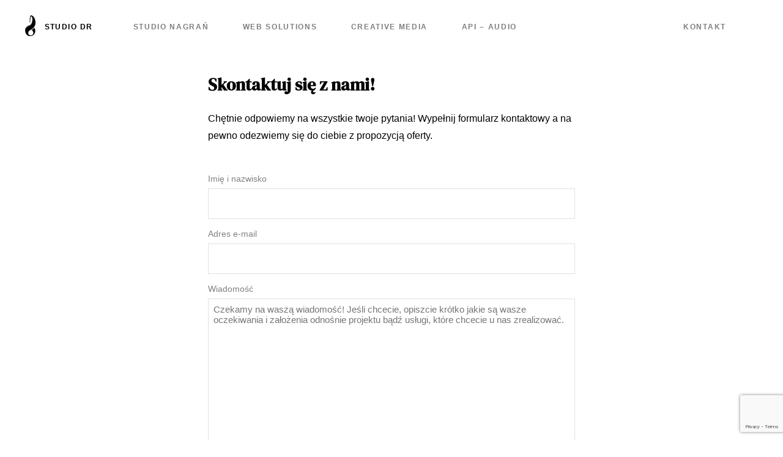

--- FILE ---
content_type: text/html; charset=utf-8
request_url: https://www.google.com/recaptcha/api2/anchor?ar=1&k=6LcBCukqAAAAAGNl9OwUtSnGff4J9gy9Ze9PDVZI&co=aHR0cHM6Ly9zdHVkaW9kci5wbDo0NDM.&hl=en&v=PoyoqOPhxBO7pBk68S4YbpHZ&size=invisible&anchor-ms=20000&execute-ms=30000&cb=ncaozj2cfvjw
body_size: 48653
content:
<!DOCTYPE HTML><html dir="ltr" lang="en"><head><meta http-equiv="Content-Type" content="text/html; charset=UTF-8">
<meta http-equiv="X-UA-Compatible" content="IE=edge">
<title>reCAPTCHA</title>
<style type="text/css">
/* cyrillic-ext */
@font-face {
  font-family: 'Roboto';
  font-style: normal;
  font-weight: 400;
  font-stretch: 100%;
  src: url(//fonts.gstatic.com/s/roboto/v48/KFO7CnqEu92Fr1ME7kSn66aGLdTylUAMa3GUBHMdazTgWw.woff2) format('woff2');
  unicode-range: U+0460-052F, U+1C80-1C8A, U+20B4, U+2DE0-2DFF, U+A640-A69F, U+FE2E-FE2F;
}
/* cyrillic */
@font-face {
  font-family: 'Roboto';
  font-style: normal;
  font-weight: 400;
  font-stretch: 100%;
  src: url(//fonts.gstatic.com/s/roboto/v48/KFO7CnqEu92Fr1ME7kSn66aGLdTylUAMa3iUBHMdazTgWw.woff2) format('woff2');
  unicode-range: U+0301, U+0400-045F, U+0490-0491, U+04B0-04B1, U+2116;
}
/* greek-ext */
@font-face {
  font-family: 'Roboto';
  font-style: normal;
  font-weight: 400;
  font-stretch: 100%;
  src: url(//fonts.gstatic.com/s/roboto/v48/KFO7CnqEu92Fr1ME7kSn66aGLdTylUAMa3CUBHMdazTgWw.woff2) format('woff2');
  unicode-range: U+1F00-1FFF;
}
/* greek */
@font-face {
  font-family: 'Roboto';
  font-style: normal;
  font-weight: 400;
  font-stretch: 100%;
  src: url(//fonts.gstatic.com/s/roboto/v48/KFO7CnqEu92Fr1ME7kSn66aGLdTylUAMa3-UBHMdazTgWw.woff2) format('woff2');
  unicode-range: U+0370-0377, U+037A-037F, U+0384-038A, U+038C, U+038E-03A1, U+03A3-03FF;
}
/* math */
@font-face {
  font-family: 'Roboto';
  font-style: normal;
  font-weight: 400;
  font-stretch: 100%;
  src: url(//fonts.gstatic.com/s/roboto/v48/KFO7CnqEu92Fr1ME7kSn66aGLdTylUAMawCUBHMdazTgWw.woff2) format('woff2');
  unicode-range: U+0302-0303, U+0305, U+0307-0308, U+0310, U+0312, U+0315, U+031A, U+0326-0327, U+032C, U+032F-0330, U+0332-0333, U+0338, U+033A, U+0346, U+034D, U+0391-03A1, U+03A3-03A9, U+03B1-03C9, U+03D1, U+03D5-03D6, U+03F0-03F1, U+03F4-03F5, U+2016-2017, U+2034-2038, U+203C, U+2040, U+2043, U+2047, U+2050, U+2057, U+205F, U+2070-2071, U+2074-208E, U+2090-209C, U+20D0-20DC, U+20E1, U+20E5-20EF, U+2100-2112, U+2114-2115, U+2117-2121, U+2123-214F, U+2190, U+2192, U+2194-21AE, U+21B0-21E5, U+21F1-21F2, U+21F4-2211, U+2213-2214, U+2216-22FF, U+2308-230B, U+2310, U+2319, U+231C-2321, U+2336-237A, U+237C, U+2395, U+239B-23B7, U+23D0, U+23DC-23E1, U+2474-2475, U+25AF, U+25B3, U+25B7, U+25BD, U+25C1, U+25CA, U+25CC, U+25FB, U+266D-266F, U+27C0-27FF, U+2900-2AFF, U+2B0E-2B11, U+2B30-2B4C, U+2BFE, U+3030, U+FF5B, U+FF5D, U+1D400-1D7FF, U+1EE00-1EEFF;
}
/* symbols */
@font-face {
  font-family: 'Roboto';
  font-style: normal;
  font-weight: 400;
  font-stretch: 100%;
  src: url(//fonts.gstatic.com/s/roboto/v48/KFO7CnqEu92Fr1ME7kSn66aGLdTylUAMaxKUBHMdazTgWw.woff2) format('woff2');
  unicode-range: U+0001-000C, U+000E-001F, U+007F-009F, U+20DD-20E0, U+20E2-20E4, U+2150-218F, U+2190, U+2192, U+2194-2199, U+21AF, U+21E6-21F0, U+21F3, U+2218-2219, U+2299, U+22C4-22C6, U+2300-243F, U+2440-244A, U+2460-24FF, U+25A0-27BF, U+2800-28FF, U+2921-2922, U+2981, U+29BF, U+29EB, U+2B00-2BFF, U+4DC0-4DFF, U+FFF9-FFFB, U+10140-1018E, U+10190-1019C, U+101A0, U+101D0-101FD, U+102E0-102FB, U+10E60-10E7E, U+1D2C0-1D2D3, U+1D2E0-1D37F, U+1F000-1F0FF, U+1F100-1F1AD, U+1F1E6-1F1FF, U+1F30D-1F30F, U+1F315, U+1F31C, U+1F31E, U+1F320-1F32C, U+1F336, U+1F378, U+1F37D, U+1F382, U+1F393-1F39F, U+1F3A7-1F3A8, U+1F3AC-1F3AF, U+1F3C2, U+1F3C4-1F3C6, U+1F3CA-1F3CE, U+1F3D4-1F3E0, U+1F3ED, U+1F3F1-1F3F3, U+1F3F5-1F3F7, U+1F408, U+1F415, U+1F41F, U+1F426, U+1F43F, U+1F441-1F442, U+1F444, U+1F446-1F449, U+1F44C-1F44E, U+1F453, U+1F46A, U+1F47D, U+1F4A3, U+1F4B0, U+1F4B3, U+1F4B9, U+1F4BB, U+1F4BF, U+1F4C8-1F4CB, U+1F4D6, U+1F4DA, U+1F4DF, U+1F4E3-1F4E6, U+1F4EA-1F4ED, U+1F4F7, U+1F4F9-1F4FB, U+1F4FD-1F4FE, U+1F503, U+1F507-1F50B, U+1F50D, U+1F512-1F513, U+1F53E-1F54A, U+1F54F-1F5FA, U+1F610, U+1F650-1F67F, U+1F687, U+1F68D, U+1F691, U+1F694, U+1F698, U+1F6AD, U+1F6B2, U+1F6B9-1F6BA, U+1F6BC, U+1F6C6-1F6CF, U+1F6D3-1F6D7, U+1F6E0-1F6EA, U+1F6F0-1F6F3, U+1F6F7-1F6FC, U+1F700-1F7FF, U+1F800-1F80B, U+1F810-1F847, U+1F850-1F859, U+1F860-1F887, U+1F890-1F8AD, U+1F8B0-1F8BB, U+1F8C0-1F8C1, U+1F900-1F90B, U+1F93B, U+1F946, U+1F984, U+1F996, U+1F9E9, U+1FA00-1FA6F, U+1FA70-1FA7C, U+1FA80-1FA89, U+1FA8F-1FAC6, U+1FACE-1FADC, U+1FADF-1FAE9, U+1FAF0-1FAF8, U+1FB00-1FBFF;
}
/* vietnamese */
@font-face {
  font-family: 'Roboto';
  font-style: normal;
  font-weight: 400;
  font-stretch: 100%;
  src: url(//fonts.gstatic.com/s/roboto/v48/KFO7CnqEu92Fr1ME7kSn66aGLdTylUAMa3OUBHMdazTgWw.woff2) format('woff2');
  unicode-range: U+0102-0103, U+0110-0111, U+0128-0129, U+0168-0169, U+01A0-01A1, U+01AF-01B0, U+0300-0301, U+0303-0304, U+0308-0309, U+0323, U+0329, U+1EA0-1EF9, U+20AB;
}
/* latin-ext */
@font-face {
  font-family: 'Roboto';
  font-style: normal;
  font-weight: 400;
  font-stretch: 100%;
  src: url(//fonts.gstatic.com/s/roboto/v48/KFO7CnqEu92Fr1ME7kSn66aGLdTylUAMa3KUBHMdazTgWw.woff2) format('woff2');
  unicode-range: U+0100-02BA, U+02BD-02C5, U+02C7-02CC, U+02CE-02D7, U+02DD-02FF, U+0304, U+0308, U+0329, U+1D00-1DBF, U+1E00-1E9F, U+1EF2-1EFF, U+2020, U+20A0-20AB, U+20AD-20C0, U+2113, U+2C60-2C7F, U+A720-A7FF;
}
/* latin */
@font-face {
  font-family: 'Roboto';
  font-style: normal;
  font-weight: 400;
  font-stretch: 100%;
  src: url(//fonts.gstatic.com/s/roboto/v48/KFO7CnqEu92Fr1ME7kSn66aGLdTylUAMa3yUBHMdazQ.woff2) format('woff2');
  unicode-range: U+0000-00FF, U+0131, U+0152-0153, U+02BB-02BC, U+02C6, U+02DA, U+02DC, U+0304, U+0308, U+0329, U+2000-206F, U+20AC, U+2122, U+2191, U+2193, U+2212, U+2215, U+FEFF, U+FFFD;
}
/* cyrillic-ext */
@font-face {
  font-family: 'Roboto';
  font-style: normal;
  font-weight: 500;
  font-stretch: 100%;
  src: url(//fonts.gstatic.com/s/roboto/v48/KFO7CnqEu92Fr1ME7kSn66aGLdTylUAMa3GUBHMdazTgWw.woff2) format('woff2');
  unicode-range: U+0460-052F, U+1C80-1C8A, U+20B4, U+2DE0-2DFF, U+A640-A69F, U+FE2E-FE2F;
}
/* cyrillic */
@font-face {
  font-family: 'Roboto';
  font-style: normal;
  font-weight: 500;
  font-stretch: 100%;
  src: url(//fonts.gstatic.com/s/roboto/v48/KFO7CnqEu92Fr1ME7kSn66aGLdTylUAMa3iUBHMdazTgWw.woff2) format('woff2');
  unicode-range: U+0301, U+0400-045F, U+0490-0491, U+04B0-04B1, U+2116;
}
/* greek-ext */
@font-face {
  font-family: 'Roboto';
  font-style: normal;
  font-weight: 500;
  font-stretch: 100%;
  src: url(//fonts.gstatic.com/s/roboto/v48/KFO7CnqEu92Fr1ME7kSn66aGLdTylUAMa3CUBHMdazTgWw.woff2) format('woff2');
  unicode-range: U+1F00-1FFF;
}
/* greek */
@font-face {
  font-family: 'Roboto';
  font-style: normal;
  font-weight: 500;
  font-stretch: 100%;
  src: url(//fonts.gstatic.com/s/roboto/v48/KFO7CnqEu92Fr1ME7kSn66aGLdTylUAMa3-UBHMdazTgWw.woff2) format('woff2');
  unicode-range: U+0370-0377, U+037A-037F, U+0384-038A, U+038C, U+038E-03A1, U+03A3-03FF;
}
/* math */
@font-face {
  font-family: 'Roboto';
  font-style: normal;
  font-weight: 500;
  font-stretch: 100%;
  src: url(//fonts.gstatic.com/s/roboto/v48/KFO7CnqEu92Fr1ME7kSn66aGLdTylUAMawCUBHMdazTgWw.woff2) format('woff2');
  unicode-range: U+0302-0303, U+0305, U+0307-0308, U+0310, U+0312, U+0315, U+031A, U+0326-0327, U+032C, U+032F-0330, U+0332-0333, U+0338, U+033A, U+0346, U+034D, U+0391-03A1, U+03A3-03A9, U+03B1-03C9, U+03D1, U+03D5-03D6, U+03F0-03F1, U+03F4-03F5, U+2016-2017, U+2034-2038, U+203C, U+2040, U+2043, U+2047, U+2050, U+2057, U+205F, U+2070-2071, U+2074-208E, U+2090-209C, U+20D0-20DC, U+20E1, U+20E5-20EF, U+2100-2112, U+2114-2115, U+2117-2121, U+2123-214F, U+2190, U+2192, U+2194-21AE, U+21B0-21E5, U+21F1-21F2, U+21F4-2211, U+2213-2214, U+2216-22FF, U+2308-230B, U+2310, U+2319, U+231C-2321, U+2336-237A, U+237C, U+2395, U+239B-23B7, U+23D0, U+23DC-23E1, U+2474-2475, U+25AF, U+25B3, U+25B7, U+25BD, U+25C1, U+25CA, U+25CC, U+25FB, U+266D-266F, U+27C0-27FF, U+2900-2AFF, U+2B0E-2B11, U+2B30-2B4C, U+2BFE, U+3030, U+FF5B, U+FF5D, U+1D400-1D7FF, U+1EE00-1EEFF;
}
/* symbols */
@font-face {
  font-family: 'Roboto';
  font-style: normal;
  font-weight: 500;
  font-stretch: 100%;
  src: url(//fonts.gstatic.com/s/roboto/v48/KFO7CnqEu92Fr1ME7kSn66aGLdTylUAMaxKUBHMdazTgWw.woff2) format('woff2');
  unicode-range: U+0001-000C, U+000E-001F, U+007F-009F, U+20DD-20E0, U+20E2-20E4, U+2150-218F, U+2190, U+2192, U+2194-2199, U+21AF, U+21E6-21F0, U+21F3, U+2218-2219, U+2299, U+22C4-22C6, U+2300-243F, U+2440-244A, U+2460-24FF, U+25A0-27BF, U+2800-28FF, U+2921-2922, U+2981, U+29BF, U+29EB, U+2B00-2BFF, U+4DC0-4DFF, U+FFF9-FFFB, U+10140-1018E, U+10190-1019C, U+101A0, U+101D0-101FD, U+102E0-102FB, U+10E60-10E7E, U+1D2C0-1D2D3, U+1D2E0-1D37F, U+1F000-1F0FF, U+1F100-1F1AD, U+1F1E6-1F1FF, U+1F30D-1F30F, U+1F315, U+1F31C, U+1F31E, U+1F320-1F32C, U+1F336, U+1F378, U+1F37D, U+1F382, U+1F393-1F39F, U+1F3A7-1F3A8, U+1F3AC-1F3AF, U+1F3C2, U+1F3C4-1F3C6, U+1F3CA-1F3CE, U+1F3D4-1F3E0, U+1F3ED, U+1F3F1-1F3F3, U+1F3F5-1F3F7, U+1F408, U+1F415, U+1F41F, U+1F426, U+1F43F, U+1F441-1F442, U+1F444, U+1F446-1F449, U+1F44C-1F44E, U+1F453, U+1F46A, U+1F47D, U+1F4A3, U+1F4B0, U+1F4B3, U+1F4B9, U+1F4BB, U+1F4BF, U+1F4C8-1F4CB, U+1F4D6, U+1F4DA, U+1F4DF, U+1F4E3-1F4E6, U+1F4EA-1F4ED, U+1F4F7, U+1F4F9-1F4FB, U+1F4FD-1F4FE, U+1F503, U+1F507-1F50B, U+1F50D, U+1F512-1F513, U+1F53E-1F54A, U+1F54F-1F5FA, U+1F610, U+1F650-1F67F, U+1F687, U+1F68D, U+1F691, U+1F694, U+1F698, U+1F6AD, U+1F6B2, U+1F6B9-1F6BA, U+1F6BC, U+1F6C6-1F6CF, U+1F6D3-1F6D7, U+1F6E0-1F6EA, U+1F6F0-1F6F3, U+1F6F7-1F6FC, U+1F700-1F7FF, U+1F800-1F80B, U+1F810-1F847, U+1F850-1F859, U+1F860-1F887, U+1F890-1F8AD, U+1F8B0-1F8BB, U+1F8C0-1F8C1, U+1F900-1F90B, U+1F93B, U+1F946, U+1F984, U+1F996, U+1F9E9, U+1FA00-1FA6F, U+1FA70-1FA7C, U+1FA80-1FA89, U+1FA8F-1FAC6, U+1FACE-1FADC, U+1FADF-1FAE9, U+1FAF0-1FAF8, U+1FB00-1FBFF;
}
/* vietnamese */
@font-face {
  font-family: 'Roboto';
  font-style: normal;
  font-weight: 500;
  font-stretch: 100%;
  src: url(//fonts.gstatic.com/s/roboto/v48/KFO7CnqEu92Fr1ME7kSn66aGLdTylUAMa3OUBHMdazTgWw.woff2) format('woff2');
  unicode-range: U+0102-0103, U+0110-0111, U+0128-0129, U+0168-0169, U+01A0-01A1, U+01AF-01B0, U+0300-0301, U+0303-0304, U+0308-0309, U+0323, U+0329, U+1EA0-1EF9, U+20AB;
}
/* latin-ext */
@font-face {
  font-family: 'Roboto';
  font-style: normal;
  font-weight: 500;
  font-stretch: 100%;
  src: url(//fonts.gstatic.com/s/roboto/v48/KFO7CnqEu92Fr1ME7kSn66aGLdTylUAMa3KUBHMdazTgWw.woff2) format('woff2');
  unicode-range: U+0100-02BA, U+02BD-02C5, U+02C7-02CC, U+02CE-02D7, U+02DD-02FF, U+0304, U+0308, U+0329, U+1D00-1DBF, U+1E00-1E9F, U+1EF2-1EFF, U+2020, U+20A0-20AB, U+20AD-20C0, U+2113, U+2C60-2C7F, U+A720-A7FF;
}
/* latin */
@font-face {
  font-family: 'Roboto';
  font-style: normal;
  font-weight: 500;
  font-stretch: 100%;
  src: url(//fonts.gstatic.com/s/roboto/v48/KFO7CnqEu92Fr1ME7kSn66aGLdTylUAMa3yUBHMdazQ.woff2) format('woff2');
  unicode-range: U+0000-00FF, U+0131, U+0152-0153, U+02BB-02BC, U+02C6, U+02DA, U+02DC, U+0304, U+0308, U+0329, U+2000-206F, U+20AC, U+2122, U+2191, U+2193, U+2212, U+2215, U+FEFF, U+FFFD;
}
/* cyrillic-ext */
@font-face {
  font-family: 'Roboto';
  font-style: normal;
  font-weight: 900;
  font-stretch: 100%;
  src: url(//fonts.gstatic.com/s/roboto/v48/KFO7CnqEu92Fr1ME7kSn66aGLdTylUAMa3GUBHMdazTgWw.woff2) format('woff2');
  unicode-range: U+0460-052F, U+1C80-1C8A, U+20B4, U+2DE0-2DFF, U+A640-A69F, U+FE2E-FE2F;
}
/* cyrillic */
@font-face {
  font-family: 'Roboto';
  font-style: normal;
  font-weight: 900;
  font-stretch: 100%;
  src: url(//fonts.gstatic.com/s/roboto/v48/KFO7CnqEu92Fr1ME7kSn66aGLdTylUAMa3iUBHMdazTgWw.woff2) format('woff2');
  unicode-range: U+0301, U+0400-045F, U+0490-0491, U+04B0-04B1, U+2116;
}
/* greek-ext */
@font-face {
  font-family: 'Roboto';
  font-style: normal;
  font-weight: 900;
  font-stretch: 100%;
  src: url(//fonts.gstatic.com/s/roboto/v48/KFO7CnqEu92Fr1ME7kSn66aGLdTylUAMa3CUBHMdazTgWw.woff2) format('woff2');
  unicode-range: U+1F00-1FFF;
}
/* greek */
@font-face {
  font-family: 'Roboto';
  font-style: normal;
  font-weight: 900;
  font-stretch: 100%;
  src: url(//fonts.gstatic.com/s/roboto/v48/KFO7CnqEu92Fr1ME7kSn66aGLdTylUAMa3-UBHMdazTgWw.woff2) format('woff2');
  unicode-range: U+0370-0377, U+037A-037F, U+0384-038A, U+038C, U+038E-03A1, U+03A3-03FF;
}
/* math */
@font-face {
  font-family: 'Roboto';
  font-style: normal;
  font-weight: 900;
  font-stretch: 100%;
  src: url(//fonts.gstatic.com/s/roboto/v48/KFO7CnqEu92Fr1ME7kSn66aGLdTylUAMawCUBHMdazTgWw.woff2) format('woff2');
  unicode-range: U+0302-0303, U+0305, U+0307-0308, U+0310, U+0312, U+0315, U+031A, U+0326-0327, U+032C, U+032F-0330, U+0332-0333, U+0338, U+033A, U+0346, U+034D, U+0391-03A1, U+03A3-03A9, U+03B1-03C9, U+03D1, U+03D5-03D6, U+03F0-03F1, U+03F4-03F5, U+2016-2017, U+2034-2038, U+203C, U+2040, U+2043, U+2047, U+2050, U+2057, U+205F, U+2070-2071, U+2074-208E, U+2090-209C, U+20D0-20DC, U+20E1, U+20E5-20EF, U+2100-2112, U+2114-2115, U+2117-2121, U+2123-214F, U+2190, U+2192, U+2194-21AE, U+21B0-21E5, U+21F1-21F2, U+21F4-2211, U+2213-2214, U+2216-22FF, U+2308-230B, U+2310, U+2319, U+231C-2321, U+2336-237A, U+237C, U+2395, U+239B-23B7, U+23D0, U+23DC-23E1, U+2474-2475, U+25AF, U+25B3, U+25B7, U+25BD, U+25C1, U+25CA, U+25CC, U+25FB, U+266D-266F, U+27C0-27FF, U+2900-2AFF, U+2B0E-2B11, U+2B30-2B4C, U+2BFE, U+3030, U+FF5B, U+FF5D, U+1D400-1D7FF, U+1EE00-1EEFF;
}
/* symbols */
@font-face {
  font-family: 'Roboto';
  font-style: normal;
  font-weight: 900;
  font-stretch: 100%;
  src: url(//fonts.gstatic.com/s/roboto/v48/KFO7CnqEu92Fr1ME7kSn66aGLdTylUAMaxKUBHMdazTgWw.woff2) format('woff2');
  unicode-range: U+0001-000C, U+000E-001F, U+007F-009F, U+20DD-20E0, U+20E2-20E4, U+2150-218F, U+2190, U+2192, U+2194-2199, U+21AF, U+21E6-21F0, U+21F3, U+2218-2219, U+2299, U+22C4-22C6, U+2300-243F, U+2440-244A, U+2460-24FF, U+25A0-27BF, U+2800-28FF, U+2921-2922, U+2981, U+29BF, U+29EB, U+2B00-2BFF, U+4DC0-4DFF, U+FFF9-FFFB, U+10140-1018E, U+10190-1019C, U+101A0, U+101D0-101FD, U+102E0-102FB, U+10E60-10E7E, U+1D2C0-1D2D3, U+1D2E0-1D37F, U+1F000-1F0FF, U+1F100-1F1AD, U+1F1E6-1F1FF, U+1F30D-1F30F, U+1F315, U+1F31C, U+1F31E, U+1F320-1F32C, U+1F336, U+1F378, U+1F37D, U+1F382, U+1F393-1F39F, U+1F3A7-1F3A8, U+1F3AC-1F3AF, U+1F3C2, U+1F3C4-1F3C6, U+1F3CA-1F3CE, U+1F3D4-1F3E0, U+1F3ED, U+1F3F1-1F3F3, U+1F3F5-1F3F7, U+1F408, U+1F415, U+1F41F, U+1F426, U+1F43F, U+1F441-1F442, U+1F444, U+1F446-1F449, U+1F44C-1F44E, U+1F453, U+1F46A, U+1F47D, U+1F4A3, U+1F4B0, U+1F4B3, U+1F4B9, U+1F4BB, U+1F4BF, U+1F4C8-1F4CB, U+1F4D6, U+1F4DA, U+1F4DF, U+1F4E3-1F4E6, U+1F4EA-1F4ED, U+1F4F7, U+1F4F9-1F4FB, U+1F4FD-1F4FE, U+1F503, U+1F507-1F50B, U+1F50D, U+1F512-1F513, U+1F53E-1F54A, U+1F54F-1F5FA, U+1F610, U+1F650-1F67F, U+1F687, U+1F68D, U+1F691, U+1F694, U+1F698, U+1F6AD, U+1F6B2, U+1F6B9-1F6BA, U+1F6BC, U+1F6C6-1F6CF, U+1F6D3-1F6D7, U+1F6E0-1F6EA, U+1F6F0-1F6F3, U+1F6F7-1F6FC, U+1F700-1F7FF, U+1F800-1F80B, U+1F810-1F847, U+1F850-1F859, U+1F860-1F887, U+1F890-1F8AD, U+1F8B0-1F8BB, U+1F8C0-1F8C1, U+1F900-1F90B, U+1F93B, U+1F946, U+1F984, U+1F996, U+1F9E9, U+1FA00-1FA6F, U+1FA70-1FA7C, U+1FA80-1FA89, U+1FA8F-1FAC6, U+1FACE-1FADC, U+1FADF-1FAE9, U+1FAF0-1FAF8, U+1FB00-1FBFF;
}
/* vietnamese */
@font-face {
  font-family: 'Roboto';
  font-style: normal;
  font-weight: 900;
  font-stretch: 100%;
  src: url(//fonts.gstatic.com/s/roboto/v48/KFO7CnqEu92Fr1ME7kSn66aGLdTylUAMa3OUBHMdazTgWw.woff2) format('woff2');
  unicode-range: U+0102-0103, U+0110-0111, U+0128-0129, U+0168-0169, U+01A0-01A1, U+01AF-01B0, U+0300-0301, U+0303-0304, U+0308-0309, U+0323, U+0329, U+1EA0-1EF9, U+20AB;
}
/* latin-ext */
@font-face {
  font-family: 'Roboto';
  font-style: normal;
  font-weight: 900;
  font-stretch: 100%;
  src: url(//fonts.gstatic.com/s/roboto/v48/KFO7CnqEu92Fr1ME7kSn66aGLdTylUAMa3KUBHMdazTgWw.woff2) format('woff2');
  unicode-range: U+0100-02BA, U+02BD-02C5, U+02C7-02CC, U+02CE-02D7, U+02DD-02FF, U+0304, U+0308, U+0329, U+1D00-1DBF, U+1E00-1E9F, U+1EF2-1EFF, U+2020, U+20A0-20AB, U+20AD-20C0, U+2113, U+2C60-2C7F, U+A720-A7FF;
}
/* latin */
@font-face {
  font-family: 'Roboto';
  font-style: normal;
  font-weight: 900;
  font-stretch: 100%;
  src: url(//fonts.gstatic.com/s/roboto/v48/KFO7CnqEu92Fr1ME7kSn66aGLdTylUAMa3yUBHMdazQ.woff2) format('woff2');
  unicode-range: U+0000-00FF, U+0131, U+0152-0153, U+02BB-02BC, U+02C6, U+02DA, U+02DC, U+0304, U+0308, U+0329, U+2000-206F, U+20AC, U+2122, U+2191, U+2193, U+2212, U+2215, U+FEFF, U+FFFD;
}

</style>
<link rel="stylesheet" type="text/css" href="https://www.gstatic.com/recaptcha/releases/PoyoqOPhxBO7pBk68S4YbpHZ/styles__ltr.css">
<script nonce="e-8l3A4u-mNwzRHIhPquwA" type="text/javascript">window['__recaptcha_api'] = 'https://www.google.com/recaptcha/api2/';</script>
<script type="text/javascript" src="https://www.gstatic.com/recaptcha/releases/PoyoqOPhxBO7pBk68S4YbpHZ/recaptcha__en.js" nonce="e-8l3A4u-mNwzRHIhPquwA">
      
    </script></head>
<body><div id="rc-anchor-alert" class="rc-anchor-alert"></div>
<input type="hidden" id="recaptcha-token" value="[base64]">
<script type="text/javascript" nonce="e-8l3A4u-mNwzRHIhPquwA">
      recaptcha.anchor.Main.init("[\x22ainput\x22,[\x22bgdata\x22,\x22\x22,\[base64]/[base64]/[base64]/[base64]/[base64]/[base64]/KGcoTywyNTMsTy5PKSxVRyhPLEMpKTpnKE8sMjUzLEMpLE8pKSxsKSksTykpfSxieT1mdW5jdGlvbihDLE8sdSxsKXtmb3IobD0odT1SKEMpLDApO08+MDtPLS0pbD1sPDw4fFooQyk7ZyhDLHUsbCl9LFVHPWZ1bmN0aW9uKEMsTyl7Qy5pLmxlbmd0aD4xMDQ/[base64]/[base64]/[base64]/[base64]/[base64]/[base64]/[base64]\\u003d\x22,\[base64]\\u003d\\u003d\x22,\x22wrMXMMOyI8OYw5nDrD3CgMOEwqHCpHbDpD0vf8O4ScKtWcKhw5gCwq/[base64]/CuGrCjsKWwr8dwrHDmnDCtlJvwqw+w7TDvA0XwoQrw47CvUvCvQp/MW5hSTh5woPCjcOLIMKkfCABW8O5wp/CmsOzw5fCrsOTwoEvPSnDtS8Zw5AtV8OfwpHDolzDncK3w4Iew5HCgcKKUgHCtcKNw7/DuWkXKHXChMOdwpZnCFlSdMOcw7/CgMOTGF0Zwq/Cv8OWw7bCqMKlwqYxGMO7RcOgw4Mcw7nDtnx/byRxFcOHbmHCv8OdTmB8w5fCgsKZw551HwHCogLCu8OlKsOrQxnCny16w5ggIn/DkMOaUcK5A0xwXMKDHF55wrI8w6DCjMOFQy/CjWpJw5vDhsOTwrM+wqfDrsOWwoHDi1vDsR1zwrTCr8OJwoIHCVZ1w6Fgw6MXw6PCtk5haVHCpizDiThDNhw/FcO0W2k8woV0fydXXS/DtGc7wpnDjMKPw54kFB7DjUcHwqMEw5DCkzN2UcK4eylxwpNALcO7w5ksw5PCgH4fwrTDjcOmBgDDvw/DhnxiwqwtEMKKw7ozwr3CscO/[base64]/[base64]/Di0gww4pLMwgrUCp4wrFhw5nChQLDswDCnUt3w7AMwpA3w4lFX8KoDx/CkW3DvcKJwr12PEhwwovCgB41cMOAS8KOfcOdL0YBAMKRJR19woYnwpVTW8KgwrHCpMKdR8OYw7/DtXxkH0/Cs13DksKDMWrDjMOUZDtJIMKzwosJAmrDs3fCnAjDr8KvAkHCnsOSw7YHUjATInPDlyfDjsOcID1tw4YMHhXDiMKVw7N3w6kXRMKDw7AowrLCmsK5wp1BCgFOYyLDrsKXDT/CocKEw47CjsKHw7sMJMOzXUttQxvCk8Oew6pHBUvCiMKIwpRyTTVbwrwzOW/DvyHChGsxw7/DuDHCoMK8MMKiw78LwpoSUjYvUit5wrHDgy1Qw5PCjjTCpx1TFB7CtcOUQ3jCiMOnG8O1wrUmwoTCpTU9wrJDw5lgw5PCkMOSTmfCrMKPw5HDlRDCjsOYw4bCkMKdaMK5w4/DnCQbH8Oiw61QNUw0woLDqxXDnhg0UUbCpjjClHByCMOdAzM0wrkEw7ZewrHCiz/[base64]/DgVRrcSrDr0/DoMOYRBHDj2Yhw5TCv8OPwqfCi1VDwr1HKGHDnBt/w6bCkMKUXcOXPhMJXlfCn3vCu8O4w7nDtsOpworDosOawox+w4nCt8O/Wi4nwpNLw6HConzDjsO5w7lyQMOyw5I2C8Oow5hXw6wQM1/DuMOSE8OrUMKAwoTDtcOPwp5dfWA4wrLDoGVMV3rCmsOhHhtwwrLDo8KfwrYXYcOzNn9lMMKHKMOQwozCosKXKMKgwq/Dp8KWb8KmAcOAagV6w4AVSy8ZbsOsL3ZgWDrCmcKBw7w2T2JdKcKMw63CpREtBzJ6K8KWw7HCjcOMwqnDssKTJMOXw6fDvMK/VVDCh8OZw4nCu8KmwqJBVcO+wrbCuH7DiTPCksOyw6vDv17DjUoeLGo2w5M2AcOiAMKGw6tuw4oewp/Dr8O3w6YGw4TDlG8lw7o5U8KGGRnDtAZhw6Bxwop7ZQjDjjIUwpYBYMKfwoMvBMO/woorw4d5R8Kuf2o0CcKRPsKmUnsCw4VXXFPDhsO/BcKVw6XChj/DkEjCp8O/[base64]/[base64]/CtSV/OwMMwobDtjMdworDgsK8wqbDtQITw7oAPTPCoQVHwpHDucOkAgXCscOIPy/CnQvDr8OTw4DCmsOzw7HDr8O7C17ClsOxZDB7C8KywpHDswI/aHJQScKICsK7dCPCg3TCo8KMeg3CmcKhEcOIZMKUwp5IBcK/TMO1CXtWGMKvw6psZk7DmcOeeMOdRMOZFzTDqcKNw7vDssKCHF/[base64]/w5UgwoLDnsKgw4doL33CmcKMfMKVYMKrR8KcTsKyMcKILxxxUhfCgm3Ch8OoUErCtMK/wqfCuMOIwqfCslnCnTQcw5HCnVh0BCHDp3o1w63Cuz3Cjx4EIxPDiwZbEMK7w7pkH1fCo8KjcsOGwp3Ck8KIwqLCsMOLwow0wqtww47CvwUoOUtzO8KZwq8Tw6ZRwrNwwqXCl8OkR8OZH8O/DUdoTys9wpNaM8KdIcOHUcKHw7Yrw4cmwq3CvA91Q8Oww6fDtcOLwqstwo7CkljDosO2X8KWIl8Ac33ChcK2w5vDs8K0w5vCrzvDklgTwpATQsKDwqzDghLCgsKIZMKpfiXDq8OycVxewpzDo8KzEV3ClQFgwqrDkVcSc3l/SWJ6w6d7VWEdw6zCkQtWKEbDilTCisOQwoh3w5DDlsOQRMKFwqEww77CtB1tw5TDmWjClw9bw5lNw7F0S8KpQ8O/[base64]/Mx3DknIWw7V6w7zDiEXDsMOYwpPCo8K/aF0vKMOoSkANw43DqMO4UyIyw7tNwrzCusKiflYzNsObwroaP8KGPzhyw7vDi8OawoZ3ZMOLWMK3wqcZw7NeYMOZw6MTw6XCmcOmHhjDrcK7w6Z4w5M8wo3Du8OnM3xFBcOIDMKnD1bDugbDjsOlwrUEwotGwpfCgkQEcXTCtcO1woXDuMKhwrjDsSQxRBg/[base64]/wowiw68hUMO2A0rDkGTCisOKwqJSZMKDJiQWw7PDs8OHw5NNwq3DssK+XcKwGVF5wqJVDUtHwqhtwrLCvT/DsQjDgMKawpnDmMKKVB/Dg8KYYlxKw6TChyYmwooEaD5uw4jDosOJw4rCl8KXfcKbw7TCqcKnX8O5fcOAEcKVwp4gT8O5HMOAEsO8M2bCsWrCrW7CpcOKHwPCvMO7XXLDtcOdOsKpVMKQBsOgw4HDiT3DkMOEwrE4KsKHZcOZE2QNY8Onw4XCvcKxw74Fw5zDljjCgMOMPQ/DmsKmWwNkwoTDocKgwrlewrjChDbDhsOywr1Cwr3CmcK5NsKXw70UVGUBJ13DgcKXG8Kgw7TCkFfDmcKWwoPDo8K/wrrDoSkgPBzCvxXCmlEcHixjwoMoDsKlPH9vw7XDujnDq2XChcKWIMKawq84RcOHwrTDo3/DvQVdw5PCp8K0JWolwpTDsU0zR8O3A1jCm8ORBcOiwr0+wpgMwoA5w4DDlT3Ch8Onw6kmw4jCv8Khw4laYA7CmD/CkMOqw59Pw6zCiGfCn8OQwq/CuyMFVMKcwpdgw6EUw7E2UlzDoipqcyTChMKDwqTCo1Qbwo0qw68HwoHClcOScsKwHHPDg8O0w7fDicO2JcKCYQDDqSsCRMKoLGpqw6jDunbDr8O1wr5uEhwsw4Ylw67CkcO4wpDDjsKtw6oDIsOew5FowqLDhsOcEMKuwow7alfDnBrCtsO7w7/DqQkFw69ZX8Ozw6bDr8KlRsOcwpBkw4/CqG8mGjcWC3czDGDCuMOWwoJQVG7DjMOIMBzCkWFJwrPCmsKkwqvDo8KJbT5SJSt0HV08a0rCpMOyew9Wwo/DoFbDlsOGCiNPw5A6w4hGwqXDvsKmw6F1WUloGcORTTsWw7BYIMKPBUTChcO1woQXwr7Dg8OTQ8KCwpvCkXHCrWdwwqzDtMOlw4TDt1TDj8O8woPDv8OkCcK5G8OvbMKAwpHDicOZBcKRw63CrsO4wq8JYjPDgWPDvGlVw7toJMOHwoJFLMOkw4MtccKFMsO/wrMKw4JBWS/CtsKVXCnDvijDoi3DkMKdccOqwpYuw7zDjwpiYQp0w6AYwqBkUsO3ZnfDqkdSe2/Cr8Oqwox8A8KmdMKPwo0JUcO7w7ZgT30awr/DqsKDOn7DqcODwoXDmcKxXzJlw7tgChVDIBrDoAlLRRl8wo7DnkQTam5OY8ODwr7DrcKtwqLDq2dTTHjCrMKJJcKFA8Omw5TCuWQJw7gfVFLDgls4wp7CvS4Ew4LDkTnCv8ONCcKaw5Q9w4ROw50+wo5mwoFlw5vCsBQ9F8KQKcOUMFXCnjHCjzl/[base64]/CmcOTw5nDkcOXAyIVwpvCn8OfC2U9w47DhmUsacOKJH9mYx7DgcOKwrHCp8O9VcKzD2Q4wpR8SAPCjMOBcUnCi8OKPsKAf2DCkMKFMD0bJMOgb2DCv8OySMK6worCoShwwrrCj04lCsOrFsOnREUDwqjDlXR/w5MBGjgdLWQuRsKXcGYEw7APw53CsBEQRSHCnxPCisKzKXIkw44gwpJdFMOra2hcw4LCkcK8w4Exw7PDumPDosOhAU0icxYDw455dsOow7jDsitiw6LCuRwFYTDDnsO/wrfCksOTwqNNwp/DiBMMwrXChMO5S8KDwpwfw4PCnQ/[base64]/QD5tVcKMNVU7ZARkDyPCsC7DoFd0w4/DmVE7O8Onw5kRwqXCmRjDsgHDu8KBw6l/[base64]/[base64]/[base64]/AsOPe1DCt8KSwrU3f0TDh8OVYFbDicOPaMO5w4/[base64]/CscKGRsOrwr5bwrnDtsKIbjAhwrTCglJBw4NfOmFPwrbCpAHCoRnDpcOvVVnCq8KHcRhvfS5xw7IIDUMOHsOVBgxoEFQJJhB/[base64]/DvcKkUsK0wr7CjnnCs0LDpR3Ch1Rvw7lwZMKUw51oTFsIwqrDsFRPQiLChQDCv8O2clN5w7vClAnDoXEPw6NTwqrCk8O8wrg7T8K5LcOHVcOQw6kjwozCsTESKMKCLMK5w5nCusKLwovCosKefMKqw4DCocOow4PCjsKfwrcfw41QSyArH8KOwoDDg8O/RxMHAmEww7oPIj7CmcOlNMO2w4zCpsOSwrrCocO4EcOYCSPDusKBRsOSRCPCt8KRwod5wo/DvcOWw6bDpA7CoFrDqsK/eAjDskXCmXF8wpDCmcOww4QYwp/[base64]/DjUbDtENnCsOgwqFjRCfCsRZWUcKNw6jCjxZ3wqTDrsOMSSXDjl/CssKPZcOITVvDhsOJMTotfE8mL0tDw5HDsz/DhhIAw7LCqA3CkUAtKMK0wp3DsEzDtEELw4XDo8OfNw7CvMOIRMODI3MpbDbDuDNjwqclwpbDgV7Dtwo6w6LDl8O3PMOdFsKPw7DDqMKFw4tIA8O1AMKhCWLCjSnDlkUZCSTCnsOnwqgOSlx9w4/[base64]/Ct1sQB3ogD8OFV8Ogwo3CuARYeQDChcK+LsKyVUg0VgMow7bDjkE3VSlbw4DCs8OSwoRawqfDsSQvSxsEwq3Duio6wqHDtsKTw5oCwrJzDG7DscKVfsO2w4t/BMK8w70LdxXDvMKKIsOrYsKwWFPChH7Dng/DrnnCssKvBMKmNsO2D13Ds2DDpwnDvMKawpXCssK/wqAQUcOBw51GNSTDn1bCmDjCrVXDpRI3fUfDhMKWw47DpsOOw4XCmHl8fnHCjX12UMKjwqXCksKswp/CuRzDnwoZUUsUMHBkW1/DvU3ClMKewp/CicKhAMOpwrjDpcO5YGPDjDPDqH7Di8OzP8OAwonDhMKFw6/DvcKfNTpSwqxgwprDnlFAwpzCv8Ozw6Mhw70Owr/CmcKbdQHDk03DmcO/wqUswqs8YMKZw5fCs2XDqcKew5DDqcOiKTjCqcKJw5vClzTDtcKoUEvDlFNfw4zCocO9wqI4HMO9w5PCjGMYwqt6w7/Cu8O0asODFgbCj8OMc3XDs341wo3CrxwOwrtmw5gaUmDDn010w4xSwok2woVnw4Zdwo1mLXDCjFXDhMK1w4bCrcKmw7QLw51XwrFxwp3Cp8OlXDU1w4kZwpgzworChxrDusOFKcKAMX7CrXdzU8O/QUxwUsKvwqLDmD/[base64]/M8OPw4zDlsKTLcKhJsKBwqpqE8OCScOzccO5P8OiQMOPw4LCnh91wrNRWcKsV10AOcKZwqDDvBjCkAd8w6zCgVTCt8KRw7/DsATCmMOEw5/[base64]/CoichwqvClMKhwofDjQPDgX/[base64]/[base64]/DrFYRw4J2w7RfwqDCssKiwqDCshInwo3DtDkSPsKVIj4ldsO+J1Blwoc7w5o5LT3CiFnCksOMw6lLw6/[base64]/[base64]/[base64]/Dk8OdZW4JSSLDpsKTwprDgUjCkcKddsOrODzDl8O7FBPCrRgIKCBfS8KQw67CiMKEwpjDhxweB8KSI0PCt2wvwopowp7CkcKQDihtOsKTeMKqdxnDoQXDosOte2dyawEIwrLDlF/CkVPDtw3DvcO8P8K6DMKHwpXCqsO9Ej5wwozCtcONMQ1tw6DCkMO+wpvCqMOfIcKREHhGw6ZWwqEzwoPDscOpwq43WWjClsKEw4x4RglswpQXK8K+VQ/Ch198aFFqw4tgQ8Ole8K9w5BZw7NzAMKkXA5Zw68hw5XDpMOta0F6wpHCh8KNwpTCpMKNO1zCoSIbw7TCjQAiXMKgI3FEMRjDhCzCoiNLw6xkN3RlwpdjasOKCyA/w6DCoAjDpMKCwp5bwpbDvcKDw6HCqWpGBcKcwqPDs8K/fcK9KyPCqxbCtEnDqsOzKcKZw48Cw6jDjjk+w6pgw6DCslgXw7LCqVzDmMO+wozDgsKIJMKKdGFMw7nDjWodO8OPwo4KwrsDw5pNa043a8KqwqV1LA4/w49mw5LCnEMXV8OAQD5UF0nCg2bDgjNvwrp8w5DDgMOtJ8K1VXlBbMOXPMO+wrMmwr16BAfDoQ9EEsOOY1vCgRbDh8OnwqU0TcKWEcOGwp5Rwpltw7HDkRZYw5chwotcZcOfBAsCw7fCiMK+DBTDqsOQw4lzwrFRwp49dlzDi2rDjnPDj1o/[base64]/Dk8KiwonCuU/CjDfCgnJmDcOBCsOef1ZhwrFpw5tpwrnDpsOyPE7DiGF+OMKHOxHDqRNTDMOowrbCkcOXwpHCnMOGUH7DqcK5w5Qrw4bDjVLDiDA2w7nDuEc/wo/CoMODQMKPwr7CgcKFEjRgw4rCnUQUHsOlwr46acO/w5Uoe3IrBcOTdcKcdW3DpitZwokVw6/DvMKMw6gvZcO/woPCr8OjwrnCnV7CoEJgwr/[base64]/[base64]/CnAjCusOjw4bCkMKOIMK2wr1XwrZjandbc3BIw610w7nDmUXDn8K8wpPCkMOlwqLDrsK3TVdkJTQ5EWZ6XkHDvMK/w5oXw4d9Y8KxbcORwoTCusOUPMKgwpTCoWxTK8OWVzLDklIAwqXDvSzDpDo4RMOewoYUw5PCi156Ph/DkcKIw7EwJsKnw5DDm8OrV8OgwrYmfgTCskrDt0Zsw4zCtUBLWsKLG3/[base64]/DmsOpwrIdwpcZdztCPsOHw45CH8OmS1DCmsKhdWrDtCYDUD1Ddg/CrsKZw5cSISPChsKvWErDiDHCu8Kzw4VdDsOfwrHCkcKjcMOTBn3Dj8OPw4AWwqXDisKxw4jDnAHChUACwpo4woQbwpbCg8KDwo/[base64]/DvV8xT8OESMK3wqvDt8KcT8OtwqQpw4UjTnMwwrQ+w7jCmsODZsKZw7QBwq0/HsK4wqHCpcOMw6sWCcKEw5klw47CuUnDtcKqw7nCnMO4wpltNMKGe8K+wqjDrRDDnMKxwrMbaAUVQ0vCtMKgE0coK8KOUGnClcKzwoPDkAIsw63CmgXCjH/CokRpMsKPw7TCuFpGw5bCqAJ4w4HCtD7CmcOXOmohw5nCvMOTw5PDjl7Ch8OCB8OcUw4LHBtSTcOAwovCk0R6YULDusOMwrrDkMK5f8KDw7wDdjPDqMKBegkqw6/CuMK/w6gow50Xw77Dm8OKUWNAVcOlPcKww4rChsO0BsKZw4s+ZsKUwpDCjHlqd8OCNMOhC8OadcKSK3DCssOxIB8zGwtGw6xRNE4EFsKUwqMccBRNwpwlw5vCqV/DrnVew5hsKjLCgcKLwoMJFMONwqQnwpzDvHPChm91eHjDlcK8SsOHQWHDi2fDsyAOw7fCiGpFKsKew4Q/eRrDo8Ocwo/DucOPw6jCjMOUW8ONE8K/SMOgacONw6lJbcKvVTkHwqzDmFzDncK/fsO/w7wQecO9fcOHw7N/w7Ijwp7DmcKVQH3DmBTCjQImwqXCmknCksO4b8KXw64iN8KuVgNPw6s4d8OqCyc4Y0VOwrLCv8KDw6DDnXtyYMKdwrIROErDtwYQW8ObUsORwpBbw6Rnw5VZwqDDncOECsKze8K+wo7CoWXDjXp+wp/CjsKtHcOkb8O3EcOHFMOENsK4bsOeDSRcQcOvJQZlDV4Xwqp4E8Oxw5PDvcOEwr3CnWzDtAPDr8OhYcKgYVNAwoo2CRxSB8KSw59PNcOaw7vCi8OkCAQpccKAwpfCnhFqwq/DhFrCsQIVwrFMGjgYw7vDmVNHYFLCuxhtw43Ci3fDkVFVw6JjTsOXw4XDrgHDpsK4w7EiwrDCgElPwo9pWMOPfcKKGsK0UGjDqytGVHICF8KFMhYfwqjCvF3DlsOmw5TDqsKBC0Ytw7Mbw5EGQCEDw6nDgmvCp8OtKXjCiB/CtVzCoMK9FXInNWxAwovCocOJacOmwofDgcOfcsKBesKZGATCsMOcYlTCs8OVCwRuw6pGUS8qwpZIwoAZAsOiwpcNwpfCqcOUwpkzPUPCtQhyGW/Dm2rDp8KHw6zDlsONKcOowozDgH52w7ZLbcKDw49+WX7DpsKcXMKvwrggwpwHdnIiHMOBw4fDgcOSRcK5O8Ofw6fCthsbwrLCvMK4G8OJKRbDmW4MwqnDscOnwqTDj8KmwrxJJMOAw6gDFsK/EWI8wqDDiioxZ2kuIxnDv0TDpEF1fz/DrsObw7hsQMOrJR9pw4lBdMObwoViw7HChysdW8O3wqB5XMKYwq8EXnpyw4YQwoQrwrfDk8KGw5DDm2xNw6sLw43Dmi0dUsOzwqxXXsKTFhfCvyzDjEwSdsKvHmTClyIxAcK5CMKow6/CjjLDhFMGwpMKwroVw49tw5/DgMOFw6rDgcO7QAHDn2QKcn1dLzwBwrhtwqwDwrJ4w79QCl3CuDPCucKEwoQfw79Sw5nCgkg0w77Csy/Do8K0w4fCsHjDjD/CjcOnMRFGHcOJw7tdwqbDpsKjw4xswqIlw4AFbsKywr7Dj8KNSnHCnsO0w64Fw77DjW0ew6TDlcKSGnYFQjvCqDV0SsO7Cj/DpcKgwqTDgzfCq8O1w53Cn8K1wqIQcsKoacKDHcOlwqPDpmRGwp1Hw6HCh30nHsKiR8KIYBTCp1U/[base64]/CjxUTKTHCsMO7AXbCnUrDnsOwwoDClnERTylQw4DDp1/CojZWbl5Ww5/CrUppUGNWKMKuMcO9LFTCjcK3XsOtwrIXZlU/woTCn8OBfMKjQHxUEsKQw5LDjkvCl15mwp3CgMKJw5rCt8OHw5XDr8KCwqMrw4/CnsKYIMKhwpDCvghjwpgVeFzCmcK5w5vDvsKFBMO8Q1HDnsO7XwLDiUTDocKVw407E8K9w5rDnEzCgcKeawIDB8KVaMOHwonDnsKNwoA7wp7Dkm8cw6DDjMKBw7FFFsOTTMK7cRDCt8OzAsK0wo0vG2UDb8Khw5x2wrxfIMK+CsKiwr/[base64]/Cl8KJTQPCgsKcRQXDksKNNi0ODcKzbsOTwojDlwjDmsKaw4nDuMOuwpXDgmVvIQ8Ew4sDJwHDm8OAw5kQw6Qlw4sDwpjDrcK8GQwiw6NWw4fCqn3DnMO5G8OBN8OXwoTDrcKFdlMTwrc0TFgvIMKlw4bCpS7Du8KUwrEKVcKyTT8jw4zCvHjDjDHDuXjDicKiwqt/bsK5wr7CqMKeFsOQwopHw7DDr2XDuMOoVcOowps1woBLW1gLwpPCiMOZEk1LwqNpw6XCp3xjw5Y8Sxoew619w6vDscKHZFoRblPDhMOhwp4yecKOwqzCoMO/[base64]/Dk8OPNj3CuFrDpjJFwpUXwpXCq8OAQUrDkjDCl8OrCBHCncOPwqxzKsOFw7QCwpwdABd8cMK+FznCp8O7wrgJw6fDosKWwo8tPCrCgHDDuSgtwqYpwqFFaiUkw4INQRvDtzYhw5XDqcKSVBx2wo9/w4opwqrDvRDCnmTCjMOHw6rDuMKfKwl0ZMKfwrTDiQbDhTIUAcO3GsOjw7VWG8Khwr/CsMKjwpDDnMOEPCpcQzPDi1fCssO1wr/[base64]/CgsOsw6JvL3IWwrU1CcKqRcOKw4EjwqsdB8KFw7/CsMKVGcKdwplOMSPDk1dZA8K9WwXCp1gHwrTCl3wlw5BxGMOKTmjCphTDqsOqRFDCrU8qw6lVVcKkK8Otdl46fA/[base64]/CocKRO05IYmvDhcOOQ0gYUsKre8KEMsKmwr/CosODNsKyZMO6wqU6TF/[base64]/[base64]/A0oKRsKpXhDCncOSS3nDksKBVMKQeVHDrTEoZMK3w43CmTLDk8OEVHs+wrwEwq88wol0R3UMwrRWw6bClXVUKMOyfcKzwqNpa2EbG0bCpjMpwofCvEHDhMKSZWHDisOVBcOOw7nDp8OYI8O0PcONSH/Cv8OhECtKw4gBQsKNIMOTwoHDgyc/a1TCmjcdwpIvw4wdOVY1Q8KOcsOewoQZw6pww5ZbQ8KCwrZnwoNJQMKTLsKOwpcqw5nCjMOmIk5mLSrCkMO/wqPDl8O2w6TDs8KzwoFZD1rDo8OcfsOHw7PCljVROMKBw7pSBU/CgMOkwrXDpDfDu8KIEQ7DlirCj0JwGcOkHALDlMO0w4kPwoLDrEI0AUwmAsOtwr8zU8Oow588TRnClMKTeG7DqcOdw5Bww43DhcO2w5YJTHUww5PCpGgCw5tGBAJ9w5vCpcOQw7vDicOwwoQZwqfDhyA5wq3DjMOJMsK7wqVTNsO8XS/Cn0XDoMKXw4LCgSVLS8OPw4cTTHEnXELCncOYb2rDscK0wot+w5ANNlXDjhYVwpHDiMKNw7TCm8K0w74BeF0DCmEiexTCmsOFQ05Qw6rCmCvCq0oWwrQowpEUwojDvMOwwottw5vDhMKlwqLDigrDj3nDgGxXw61OI2PCnsOkw4/[base64]/Dv8OJw716dMOQw6AVOcKvw41pI8KvSkDCo8KIAcOXY1HDoX86wqsAa0LCscKswqTDn8Owwq/Di8OlVk0twpvDmsK3woE+b3vDh8K2c0zDhMO9ek7DgMO/w4AhSsO4RcKhwr0wQUzDqMKyw4zDuCrCtMKPw5XCpizDlcKRwoAkDVF0JHI3wqvCscODNS7DtCM2eMOMw51dw5MRw7NfKGXCs8KLAlLClMKuNcOhw4bDjDB+w4/Cn3ghwp5HwpbChSfCm8OTw490TcKGwo/[base64]/Dq8KZHcK+aMOewpLDq01qwqPDvxbCssOiwrrCj8KCIMOgIEMFwo/ClFxew55KwrR2BjEbblvCk8OjwoR+FC97w4nDuxfDkBbCkiYSYWN8HzYKwqY7w4HCk8OSwqPDiMOuRsOgw5gCwqFbwrEEwp3Dj8OGwpDDpcK4MMKRJgQ7TmZxX8OCw49ww7M0w5Ejwr7Cjjd6Y1oLTMKEHMKwYlzCncO7R2F5wofCicOJwrTCl17DlW/[base64]/WSfDusKUw4suTnnCv8OPOFXDhDvDt07Cr3MDXx3CqwbDoU1UKG5cU8OkQMOGw456F3fCoBloEsKkNBpJwqExw4TDn8KKDsKawpPCgsKPw4F8w44AGcKjKVnDn8OpY8Obw6bDoDnCi8OXwr0dQMOTGC7CkMOBfWFYPcOEw7vCoSTDpsObPGYAwp/DqWDCg8KNwrrDiMO0eFXDjsKswr7CgnbCtEMKwr7DsMKzw7k6w7g8wonCisKnwpDDokHChsK7wr3DsylTwrpJw4E0w5vDnsOZRsObw7cBI8Oed8KcVgvCnsOWw7cFwqLCpmDCtRIxBQrCjDAbwr7DuBIhcS7CnC/[base64]/DnsKbMcKmwpvDg8O/w5I2F8Ozwq41w6TCiS5owooZw4kww5A5SiHCsyBZw5tBa8ONRsOYZsKXw4I0CsKfQsK6wpnClsOfT8Krw5PCmygvSD3CoFTDlTjCi8OGwr1+wqF1wq8lPMOuwqpHw5RKV2LDlsOmwrHCg8OCwp/DmcOrwq7DnmbCo8KWw5New44Ew7XDim7CrivCkgQAdMOew6hRw6nCkDjDkm/CpxEAB2DDimXDg35Qw5MMH2bCkMOuw5fDnMOAwqJxKMK5K8O2D8OmRsKhwqE/w4Q/[base64]/eRjDtBYiZ8KgwpzCoGMcwq0Jwoc7cXXDocOgQTvDuFZSTcOzw7NdSmDCrQ7DjcKcw5jDlAvCq8Ktw54VwrnDiBd3N3wOGG1gw5tgw4zChQfDiCDDnGZdw5t/BX0MPzjDm8OJNsOzw6slDgVNURTDmcKQHUJpWHYtZ8Oce8KGMAxDVxbDt8OKU8KhEXd7flV3Xi1HwpLDlTdPCsK/wqjDsyfCqyBhw6sbwoYFBBYqw5zCoAbCu1zDvMKIw51Mw6RGecOFw5EQwrvCmcKLHk7CnMOfRMKjK8KRw4DDp8O1w6PCvDvDoxEQDz/CrTJhQUnDqcO7w4gQw4XDisKzwrLDvBA2wpQKLHnDoQl+w4TDvW/Clkh9wpzCsXjDnwbCisKmw70FAcOXDMKbw5fDvsK/fXtbwobDssOzdxYVd8KEeBLDqGIrw7/[base64]/[base64]/Ck8KwMwA6wqUyS3XDpH3Cv3jClibDp0DDs8OuRw8QwqbCs0/DhVAFNA3CtcOmKsK+wpHCuMKUY8O1w7vDqMKsw7QJXhA+RkhveC9uwoTDmMOkwpTCr3M8WlMqwoLCv3lzfcKxDBpDRcO0P2IwUw3CtsOhwq5SOHjDtHPDqnPCp8OzasOQw7szVMOCw7fCvEvCihnCnQXDmMKKBlkkw4BswpzDogfCiGQawoZ/EDB+c8K2AsK3w4/DpsOeIFPDrsOvIMOtwqAzFsKsw5QWwqTDsR0OGMK8eCAdUsOuwrE4w5vCnCnDjFQlKmnDtMK2wpMCwovCp17DksO1wrlRw6F2OS3CsAJtwojCqcKkJsKJw7lJw6YBfMK9Uyoxw4bCsyTDoMOVw64sSUAGdlrCsnPCtTNOwqzDgB7CuMKQQV/[base64]/[base64]/w79GKSt+wo3CqcOOXcO0OsOnwrfCoMKxw6zCqmXDqS85bsOyccKLHsOFVcOCLcKOwoIawrxMw4jDlMOmXWt/QMKRwonCnGzDlgZ5KcK8NAcvMBXDqTARMlXDtB/Cv8Orw6nClgE/wq3DtR4GeEslCcOiwoVrw5dKw6cBPnXCswUMwoN/T3vCii7CkBHCu8Opw7TCtwxQEcK4wo3DsMOVJXg1URhBw5AjI8OUw5/ChRlSwrdhBTkNw6d0w6rCnyI6Thx6w7FOX8OcHcKmwq/Do8KRwqhRwr7DhSTDnMOawokwfcKtw6xaw5ZfJHxkw78ERcOxGDjDmcOkLMOIUsK7OcOWFsOPTwzCjcK6GsOYw5shM1UKwqbChGPDlgnDmMKKM2PDsm0FwqVAEMKZwp0sw5VoecKpF8OLDwI/ESgBw54ewpTDigLDql0Dw4LDnMOjMAoWVMKgwqLCsQZ/w5c7JsKpw4/[base64]/[base64]/w4jDssKyw70bFVc2w4VrBsOCwr5Nw6gIKcK0MhLDh8K+w5zDrsOlwonDniFsw4M+EcOIw6jDhwnCtcOxH8Oaw4xaw50Nw6hxwqsCYH7DnFIFw60gd8KIwp12MMKKUcOZHjxcw4DDmifCsXTDkG/DuWPCg2zDs1IMTzrCjH/[base64]/[base64]/[base64]/Dn8KUAcKSw5LCugfCph50aGl5wqnDsnIBQXLCqsO7AB/[base64]/Dlyo5w5fDnMOnw5hCw7HCmzfCnTTCksO0bcKCDcKMw7Ifw6Fmw7bCi8ObfXhFdz3Cl8Kgw5JYwpfCglg0w7NVKsKDwqLDocKvHcOqwpLDoMO4wpE3w5Z0H0pewohfASfCknTDv8OXFE/CpE3DqxFqeMO2wrLDkEoRw4vCsMK5O01Tw6nDq8OmW8K9KwnDuy/CigoqwrZDezTCgsOpw6lNfFDDi03DlcOGDm/Dt8KVGR5qL8K1Kx99wpXDp8O1QEMmwolsQgI0w6EXGQzCgcKVw6RQZsODw7LCisKHFUzCr8K/w6bDoDnCr8Ocw6cZwotOGnHCl8KtDMOHUy/CrMKSHzzDjsO9wp1HBTMew5ELCWNmcMOswoF+wofCnMOBwr9aDT/DhUlYwo9ww7Yzw5Ahw4I0w4rCvsOUw40IX8KuKiDDjsKZwoBpw5/DuFnDqsOZw5Q4FnlKw4zDu8K0w6tFEyhpw7/ClF/CkMOrcsKIw4rCokZzwqs+w7s7woPCk8K/[base64]/CgQ0wwqpWw54mwqBUw6A3wqDDmwlbfcOdw4zDrjt9worDkFvCiMKyb8Olw4bDjcKQwo7Di8OFw6vDmjvClFhew5XCmU4qScOnw4c/wpPCow7CiMKtWMKAwrPDscO7IcKPwoNtFgzDjcO3OTZyL350F3NQPADDk8OcQ34Kw6NNwpkNJEh9wqPCocOBEhFeVMKhPxVdXyckR8OCRcKLO8KEL8KIwqcrw7pQwpM9wqY5w65meA8VMXxgwp46YhLDnsK9w4BOwrzCnVXDmyXDt8Opw4vCn2/CvcK9O8Kcw6gXwrPCnFhjFzUMZsKhMBFeCMOKV8OmVALDlU7Do8O0ME1Uw4wjwq5sw6PDh8KVTCFJGMKuw7fCgGnDnSvCrcOQwpTCpXQIZRYgw6JJwrLDpR3DiFDCildSwo7CpRfDrGzCg1TDlsONw5F4w4ROLTXDssKTw4hEw4obF8K3wr/CvcOswqnCsXJawoDCtsKWIcOew6rCj8O7w61Nw7LDgMK3w6o+woPCrMO1w5tTw4fCkUZCwqjDkMKtw5x+wocAw7UeHcOYexbCj2/DrcKwwp44woPDtMKoDEDCucKkwqTCk1F/NsKEw5F1wr3CqMKmbsKcGTvCkC/CowbDiGIkHMKMTQrClsKfw5FLwp1cQMKrwrXCqRnDv8O4bmfClmMgIsOhccKSEmDCg0/CjFXCm1JmSsOKwrXDlzcTFDkICRVgVjZxw4o5XynDjXLCqMKhw4nCtj88cUfCuQAUIG/CsMOqw6ghb8KcV2JLwpFDd2pdwpnDicKDw4TChgMswqxZXSE6wo52w4vCpHgNw5hjHsO+wqbChMO3wr0Kw51Mc8ODw7fDisO8HsO3w53CoF3DrhbCn8Ofw4/DhgwpNgBaw53Cji/DqMKsLyPCtWJnwqnDvULChAUQwo51wrPDgcOYwrp3wo3Coi3Do8O/wq8SNRA9wpUxKMKNw5zDl37ChGXDjAHDtMOCwqZiw43DvMKAwqvCrxFHeMOpwqXDrMKpwp44cEXDosONw6cTU8KMw5jCn8O/w4XDtMKww5TDizXCmMKDw5NZwrd5w4weUMOcS8K4w7hGN8KZwpXDkMOpw4lMSxY0fQbDmErCv3jCkkjClAszTcKNTcOhMcKFJw9Nw5FWCCPCjA3Ct8KKPMOtw5TCt2dAwpdCOMORO8KCwp9JcMOcZsKSJWkaw4lifXt2aMOMwobDoxzCj2t0w4nDosKFe8Oqw5/[base64]/e8KbScOqwocFd8ObSDc+ZsKTw4zChcOmwp3Ch8K6w5jCiMO0Q0V6DGPClsOXNVZMeVgSBhVAw6XDscOWHxDDqMKcDTXDh0IRwotDw67ClcKIwqRBB8Klw6BSfhnDisOyw4lUfijCmnguw4TCn8OjwrTCsg/[base64]/DlMODw4/DnMKqOHjChcOQV8Kxw6nDkMOGWUjDqUoGw5jDlMKFaRfCnsKuwqbDgHTChcOCb8O4dcOcd8Kcw53Cq8OSOcOWwqB5w5ACA8OGw6NlwpUJbxJCw6hgw63DusO6wrV5wqzDtMOPwql9w6PDu13DrsO5wo/[base64]/ChMK7w4BkKcKaF1FsNy/CrQxywp0AETvCkh/DvsOKw6t0wpcEw6I+QsOawrRgbcKawr47UQUYw6XDiMOgHsONdRUSwqNVFsK0wp52ORZIw77DgsOAwoUUCznDmcODFcOU\x22],null,[\x22conf\x22,null,\x226LcBCukqAAAAAGNl9OwUtSnGff4J9gy9Ze9PDVZI\x22,0,null,null,null,1,[21,125,63,73,95,87,41,43,42,83,102,105,109,121],[1017145,304],0,null,null,null,null,0,null,0,null,700,1,null,0,\[base64]/76lBhnEnQkZnOKMAhmv8xEZ\x22,0,1,null,null,1,null,0,0,null,null,null,0],\x22https://studiodr.pl:443\x22,null,[3,1,1],null,null,null,1,3600,[\x22https://www.google.com/intl/en/policies/privacy/\x22,\x22https://www.google.com/intl/en/policies/terms/\x22],\x22TO3Hf4PaInpJjJAfYy4QZcbMmvIb79eIpRrg41vbFXc\\u003d\x22,1,0,null,1,1769142361613,0,0,[25],null,[224,137,74,241],\x22RC-5n6XmjM_7jUBIA\x22,null,null,null,null,null,\x220dAFcWeA5BUVaKRFJMpBTZpbiVLhWAexIZ2qdpNuawTMAq1EgGix7NXYtkNADAQ4GKIydrsvxizMDtuL9xx-UszgAaU1O1Dd01GA\x22,1769225161401]");
    </script></body></html>

--- FILE ---
content_type: text/css
request_url: https://studiodr.pl/wp-content/themes/studiodr/css/style.css
body_size: 13170
content:
@charset "UTF-8";.page-id-344 #sub_header{display:none!important}.page-id-344 .form a.cta{display:none}.page-id-344 p{text-align:left}.text_contact{width:80%;margin:0 auto;text-align:center!important}#wpcf7-f395-o1{margin-top:4rem}.email_field,.name_field{width:80%}.your-name input[type=text]{width:90%;padding:20px}.your-email input[type=email]{width:90%;padding:20px}.menu-776 select{width:50%;padding:16px;color:#818181}.date-893 input[type=date]{width:30%;padding:16px;color:#818181}.message_field{width:90%;height:200px;padding-left:20px;padding-top:20px;padding-right:20px;font-size:14px;font-family:"Source Sans Pro",sans-serif}input.wpcf7-submit{font-size:14px;font-weight:600;letter-spacing:1.68px;text-transform:uppercase;border:1px solid #818181;color:#fff;padding:1rem 3rem;text-decoration:none;background-color:#000;transition:1s;margin-top:20px}input.wpcf7-submit:hover{background-color:#fff;color:#000;transition:1s}.wpcf7-form-control.wpcf7-select.studio_type_field{width:100%;float:left;margin-bottom:40px;color:#818181}p.form_description{color:#818181;font-size:14px;text-align:left;margin-left:10px}.page-id-421 #sub_header{display:none!important}#wpcf7-f669-o1{margin-top:4rem}.page-id-421 p{text-align:left}.page-id-423 #sub_header{display:none!important}#wpcf7-f674-o1{margin-top:4rem}.page-id-423 p{text-align:left}.page-id-425 #sub_header{display:none!important}#wpcf7-f681-o1{margin-top:4rem}.page-id-425 p{text-align:left}body{--im-overlay-bg:linear-gradient(14deg, #000, rgba(206, 220, 233, .118));--im-btn-bg:rgba(0, 0, 0, 0.6);--im-btn-hover-bg:rgba(0, 0, 0, 1);--cc-btn-primary-border-color:#000;--cc-btn-primary-bg:#000;--cc-btn-primary-color:#fff;--cc-btn-primary-hover-bg:#ccd4d8;--cc-btn-primary-hover-bg:#252729;--cc-btn-primary-hover-color:#fff;--cc-btn-primary-hover-border-color:#252729;--cc-btn-secondary-hover-bg:#252729;--cc-btn-secondary-hover-color:#fff;--cc-btn-secondary-hover-border-color:#252729;--cc-toggle-off-knob-bg:var(--cc-btn-primary-color);--cc-toggle-on-bg:#000}.cc-link{color:#000!important}.cc-text a{color:#000!important;border-bottom-color:#000!important;opacity:.8!important}.cc-text a:hover{opacity:1!important}div[data-service]{width:100%!important}@font-face{font-display:swap;font-family:"Source Sans 3";font-style:normal;font-weight:200;src:url(../fonts/source-sans-3-v15-latin_latin-ext-200.woff2) format("woff2")}@font-face{font-display:swap;font-family:"Source Sans 3";font-style:italic;font-weight:200;src:url(../fonts/source-sans-3-v15-latin_latin-ext-200italic.woff2) format("woff2")}@font-face{font-display:swap;font-family:"Source Sans 3";font-style:normal;font-weight:300;src:url(../fonts/source-sans-3-v15-latin_latin-ext-300.woff2) format("woff2")}@font-face{font-display:swap;font-family:"Source Sans 3";font-style:italic;font-weight:300;src:url(../fonts/source-sans-3-v15-latin_latin-ext-300italic.woff2) format("woff2")}@font-face{font-display:swap;font-family:"Source Sans 3";font-style:normal;font-weight:400;src:url(../fonts/source-sans-3-v15-latin_latin-ext-regular.woff2) format("woff2")}@font-face{font-display:swap;font-family:"Source Sans 3";font-style:italic;font-weight:400;src:url(../fonts/source-sans-3-v15-latin_latin-ext-italic.woff2) format("woff2")}@font-face{font-display:swap;font-family:"Source Sans 3";font-style:normal;font-weight:500;src:url(../fonts/source-sans-3-v15-latin_latin-ext-500.woff2) format("woff2")}@font-face{font-display:swap;font-family:"Source Sans 3";font-style:normal;font-weight:600;src:url(../fonts/source-sans-3-v15-latin_latin-ext-600.woff2) format("woff2")}@font-face{font-display:swap;font-family:"Source Sans 3";font-style:normal;font-weight:700;src:url(../fonts/source-sans-3-v15-latin_latin-ext-700.woff2) format("woff2")}@font-face{font-display:swap;font-family:"DM Serif Display";font-style:normal;font-weight:400;src:url(../fonts/dm-serif-display-v15-latin_latin-ext-regular.woff2) format("woff2")}@font-face{font-display:swap;font-family:"DM Serif Display";font-style:italic;font-weight:400;src:url(../fonts/dm-serif-display-v15-latin_latin-ext-italic.woff2) format("woff2")}@font-face{font-display:swap;font-family:"DM Serif Display";font-style:normal;font-weight:400;src:url(../fonts/dm-serif-display-v15-latin_latin-ext-regular.woff2) format("woff2")}@font-face{font-display:swap;font-family:"DM Serif Display";font-style:italic;font-weight:400;src:url(../fonts/dm-serif-display-v15-latin_latin-ext-italic.woff2) format("woff2")}footer{width:100%}#video_background{margin:0;font-size:1rem;line-height:1.5;color:#333;overflow-x:hidden;box-sizing:border-box}.v_video{width:100%;height:60vh;display:flex;color:#fff;position:relative}.container_video_background{padding-left:1rem;padding-right:1rem;margin:auto;text-align:center;position:relative}.fullscreen_video_wrap{position:absolute;top:0;left:0;width:100%;height:60vh;overflow:hidden}.fullscreen_video_wrap video{min-width:100%;min-height:100%}.video_overlay{width:100%;height:60vh;position:absolute;top:0;left:0;z-index:1;background:rgba(255,255,255,.5)}.video_content{z-index:2;width:100%;margin:0 auto;display:flex;justify-content:center;align-items:center}.video_section_all{position:relative;width:100%}.three_column_video_bg{width:100%;max-width:1280px;display:grid;grid-template-columns:repeat(3,1fr);grid-column-gap:20px;margin:0 auto}.three_column_video_bg .first_box_video_bg{width:100%}.three_column_video_bg .first_box_video_bg .logo_video_bg{width:5%;text-align:left;display:block;margin-left:3%}.three_column_video_bg .first_box_video_bg h4.header_video_bg{color:#000;text-align:left;margin-left:3%;font-size:28px;display:block;font-weight:400;line-height:1.2em}.three_column_video_bg .second_box_video_bg{width:100%}.three_column_video_bg .second_box_video_bg h6.header_box_video_bg{margin-top:0;font-size:14px;font-weight:600;display:block;position:relative;text-align:left}.three_column_video_bg .second_box_video_bg ul.items_list_video_bg{text-align:left;margin-top:4%;margin-left:0}.three_column_video_bg .second_box_video_bg ul.items_list_video_bg li.item_video_bg{font-size:28px;color:#000;line-height:2.5}.three_column_video_bg .second_box_video_bg ul.items_list_video_bg a.link_video_bg{text-decoration:none;font-size:24px;color:#000;line-height:2;background-color:transparent;transition:.1s;position:relative;display:flex;text-align:left;padding-left:5%}.three_column_video_bg .third_box_video_bg{width:100%;text-align:left}.three_column_video_bg .third_box_video_bg h6.header_box_video_bg{margin-top:0;margin-left:0;font-size:14px;font-weight:600;display:block;position:relative;text-align:left;margin-bottom:4%}.three_column_video_bg .third_box_video_bg p{color:#000}.company-details{width:80%;margin:4rem auto 0}.company-details p{color:#000;line-height:1.6;text-align:center}.company-details a.comp-link{color:#000;font-weight:600;text-decoration:none;font-size:16px}@media screen and (max-width:1300px){.three_column_video_bg{width:95%}}@media screen and (max-width:900px){.fullscreen_video_wrap,.v_video,.video_overlay{min-height:100%;height:100%}.fullscreen_video_wrap .video_content,.v_video .video_content,.video_overlay .video_content{margin:4rem auto}.three_column_video_bg{grid-template-columns:1fr;width:95%}.three_column_video_bg .first_box_video_bg{margin-bottom:3rem;display:flex;justify-content:center;align-items:center;flex-direction:column}.three_column_video_bg .first_box_video_bg .logo_video_bg{width:4%;margin:0 auto;text-align:center}.three_column_video_bg .first_box_video_bg h4.header_video_bg{margin:2rem auto;text-align:center}.three_column_video_bg .second_box_video_bg{display:flex;flex-direction:column;justify-content:center;align-items:center;text-align:center;margin:0 auto 2rem}.three_column_video_bg .second_box_video_bg h6.header_box_video_bg{margin:0 auto}.three_column_video_bg .second_box_video_bg ul.items_list_video_bg{width:100%;text-align:center;margin:1rem auto 0}.three_column_video_bg .second_box_video_bg ul.items_list_video_bg a.link_video_bg{width:100%;padding:0;text-align:center;display:block}.three_column_video_bg .third_box_video_bg{display:flex;justify-content:center;align-items:center;flex-direction:column}.three_column_video_bg .third_box_video_bg h6.header_box_video_bg{margin:0 auto 1rem}.three_column_video_bg .third_box_video_bg p{text-align:center}}@media screen and (max-width:559px){.three_column_video_bg .first_box_video_bg .logo_video_bg{width:7%}}.footer__link{text-decoration:none;font-size:24px;color:#000;line-height:2;background-color:transparent;transition:.1s;position:relative;display:flex;text-align:left;padding-left:5%;cursor:pointer}*{margin:0;padding:0;box-sizing:border-box}#form{display:flex;align-items:center;justify-content:center;width:100%;height:60vh;flex-direction:column;font-family:sans-serif}.form_wrapper{width:100%;margin-bottom:20px;display:flex;justify-content:center;align-self:center}.form{width:50%;position:relative;height:50px;overflow:hidden}.form input{width:100%;height:100%;color:#595f6e;padding-top:20px;padding-bottom:5px;border:none;outline:0}.form label{position:absolute;bottom:0;left:0;width:100%;height:100%;pointer-events:none;border-bottom:1px solid #000}.form label::after{content:"";position:absolute;height:100%;width:100%;border-bottom:1px solid #5fa8d3;left:0;bottom:-1px;transform:translateX(-100%);transition:transform .3s ease}.content-name{position:absolute;bottom:5px;left:0;transition:all .3s ease}.form input:focus+.label-name .content-name,.form input:valid+.label-name .content-name{transform:translateY(-150%);font-size:14px;color:#5fa8d3}.form input:focus+.label-name::after,.form input:valid+.label-name::after{transform:translateX(0)}input[type=submit]{padding:.6rem 2rem;border:none;color:#fff;background-color:#5fa8d3;font-size:16px;font-family:sans-serif;outline:0;cursor:pointer;margin-top:40px}body{margin:0;padding:0;box-sizing:border-box}h1{width:80%;font-family:"DM Serif Display",serif;font-weight:400;font-size:78px;margin-top:.67em;margin-bottom:.67em;margin-left:1.6rem;line-height:111px}h2{font-family:"Source Sans Pro",sans-serif;font-weight:700;font-size:24px;margin-top:.83em;margin-bottom:.83em;margin-left:0;margin-right:0}h3{font-family:"Source Sana Pro",sans-serif;font-weight:700;font-size:18px;margin-top:1em;margin-bottom:1em;margin-left:0;margin-right:0}h4{font-family:"Source Sans Pro",sans-serif;font-weight:700;font-size:16px;margin-top:1.33em;margin-bottom:1.33em;margin-left:0;margin-right:0}h5{font-family:"Source Sans Pro",sans-serif;font-weight:700;font-size:13px;margin-top:1.67em;margin-bottom:1.67em;margin-left:0;margin-right:0}h6{font-family:"DM Serif Display",serif;font-weight:600;font-size:12px;margin-top:-3rem;margin-bottom:0;margin-left:1.6rem;color:#818181;text-transform:uppercase;letter-spacing:7.56px;position:absolute;line-height:15px}p{font-family:"Source Sans Pro",sans-serif;font-size:16px;line-height:34px}a{font-family:"Source Sans Pro",sans-serif;font-size:14px;color:#000}ul{font-family:"Source Sans Pro",sans-serif;list-style:none;margin-block-start:0;margin-block-end:0;margin-inline-start:0;margin-inline-end:0;margin-left:0;padding-left:0}ol{width:75%;font-family:"Source Sans Pro",sans-serif}#contents{position:relative;display:block}.center{margin:0 auto}.pos-center{width:100%;max-width:1440px;position:relative;display:flex;flex-direction:column;justify-content:center}.section_content_text{width:100%;max-width:1440px;display:flex;align-items:flex-start;flex-direction:column}.section_content_full{width:96%!important;max-width:1920px;display:inline-flex;margin:0 auto;justify-content:space-between}@media screen and (min-width:320px) and (max-width:799px){h1{font-size:45px;line-height:60px}}@media screen and (min-width:900px) and (max-width:2200px){.desktop{display:block!important}.mobile{display:none!important}}@media screen and (min-width:320px) and (max-width:899px){.desktop{display:none!important}.mobile{display:block!important}}p.text_rodo{width:75%;font-size:14px;line-height:20px}a.rodo_link{margin-top:1rem;text-decoration:none}p.info-klauzula{font-size:24px}p.text_rodo_content{width:75%;font-size:16px;width:75%;line-height:22px}.page-id-330 #sub_header{display:none!important}.global__form-container{position:relative}.global__form-consent{position:absolute;z-index:9999;top:0;left:0;width:100%;height:100%;background:radial-gradient(circle,#000,rgba(0,0,0,.6))}.global__form-consent .is-hidden{display:none}body #gform_wrapper_2 .gform_body .gform_fields .gfield .ginput_container_textarea textarea{font-family:"Source Sans Pro",sans-serif}.gform_wrapper.gravity-theme *{font-family:"Source Sans Pro",sans-serif}body .gform_wrapper{margin-top:3rem;width:95%;max-width:600px}body .gform_wrapper .gform_body .gfield_label{font-size:14px;color:#818181;font-weight:400;display:flex}body .gform_wrapper .gform_body input{margin:1rem 0}.gform_title{display:none}body #gform_wrapper_2 .gform_footer input[type=submit]{color:#fff;background:#121212;padding:1rem 3rem;font-size:14px;border:none;text-transform:uppercase;font-weight:600;letter-spacing:1.68px;transition:all .5s ease-in-out;border:1px solid #121212}body #gform_wrapper_2 .gform_footer input[type=submit]:hover{background:0 0;color:#121212;border:1px solid #121212}body #gform_wrapper_2 .gform_body .gform_fields .gfield .ginput_container_text input[type=text]{border:1px solid #e0e0e0;height:50px;outline:0}body #gform_wrapper_2 .gform_body .gform_fields .gfield .ginput_container_email input{border:1px solid #e0e0e0;height:50px;outline:0}body #gform_wrapper_2 .gform_body .gform_fields .gfield select{border:1px solid #e0e0e0;outline:0;height:50px}body #gform_wrapper_2 .gform_body .gform_fields .gfield .datepicker{border:1px solid #e0e0e0;height:50px;outline:0}body #gform_wrapper_2 .gform_body .gform_fields .gfield .ginput_container_textarea textarea{border:1px solid #e0e0e0;height:250px;outline:0}body #gform_wrapper_2 .gform_body .gform_fields .gfield_html{text-align:left;color:#818181;font-size:14px}a.rodo-link-gf{margin-top:1rem;display:inline-block;text-decoration:none;font-size:14px;font-style:italic;color:#818181}body #gform_wrapper_2 .gform_body .gform_fields .gfield .gfield_captcha_container{margin:2rem 0}body .ginput_recaptcha{margin-top:2rem!important;margin-bottom:2rem}body #gform_wrapper_3 .gform_body .gform_fields .gfield .ginput_container_text input[type=text]{border:1px solid #e0e0e0;height:50px;outline:0}body #gform_wrapper_3 .gform_body .gform_fields .gfield .ginput_container_email input{border:1px solid #e0e0e0;height:50px;outline:0}body #gform_wrapper_3 .gform_body .gform_fields .gfield .ginput_container_textarea textarea{border:1px solid #e0e0e0;height:250px;outline:0}body #gform_wrapper_3 .gform_body .gform_fields .gfield_html{text-align:left;color:#818181;font-size:14px}body #gform_wrapper_3 .gform_footer input[type=submit]{color:#fff;background:#121212;padding:1rem 3rem;font-size:14px;border:none;text-transform:uppercase;font-weight:600;letter-spacing:1.68px;transition:all .5s ease-in-out;border:1px solid #121212}body #gform_wrapper_3 .gform_footer input[type=submit]:hover{background:0 0;color:#121212;border:1px solid #121212}.gform_wrapper.gravity-theme .gform_footer,.gform_wrapper.gravity-theme .gform_page_footer{display:flex}body #gform_wrapper_4 .gform_body .gform_fields .gfield .ginput_container_text input[type=text]{border:1px solid #e0e0e0;height:50px;outline:0}body #gform_wrapper_4 .gform_body .gform_fields .gfield .ginput_container_email input{border:1px solid #e0e0e0;height:50px;outline:0}body #gform_wrapper_4 .gform_body .gform_fields .gfield .ginput_container_textarea textarea{border:1px solid #e0e0e0;height:250px;outline:0}body #gform_wrapper_4 .gform_body .gform_fields .gfield_html{text-align:left;color:#818181;font-size:14px}body #gform_wrapper_4 .gform_footer input[type=submit]{color:#fff;background:#121212;padding:1rem 3rem;font-size:14px;border:none;text-transform:uppercase;font-weight:600;letter-spacing:1.68px;transition:all .5s ease-in-out;border:1px solid #121212}body #gform_wrapper_4 .gform_footer input[type=submit]:hover{background:0 0;color:#121212;border:1px solid #121212}.gform_wrapper.gravity-theme .gform_footer,.gform_wrapper.gravity-theme .gform_page_footer{display:flex}body #gform_wrapper_5 .gform_body .gform_fields .gfield .ginput_container_text input[type=text]{border:1px solid #e0e0e0;height:50px;outline:0}body #gform_wrapper_5 .gform_body .gform_fields .gfield .ginput_container_email input{border:1px solid #e0e0e0;height:50px;outline:0}body #gform_wrapper_5 .gform_body .gform_fields .gfield .ginput_container_textarea textarea{border:1px solid #e0e0e0;height:250px;outline:0}body #gform_wrapper_5 .gform_body .gform_fields .gfield_html{text-align:left;color:#818181;font-size:14px}body #gform_wrapper_5 .gform_footer input[type=submit]{color:#fff;background:#121212;padding:1rem 3rem;font-size:14px;border:none;text-transform:uppercase;font-weight:600;letter-spacing:1.68px;transition:all .5s ease-in-out;border:1px solid #121212}body #gform_wrapper_5 .gform_footer input[type=submit]:hover{background:0 0;color:#121212;border:1px solid #121212}.gform_wrapper.gravity-theme .gform_footer,.gform_wrapper.gravity-theme .gform_page_footer{display:flex}#navigation_section{width:100%;z-index:998;position:fixed}.box_header_full{width:100%;height:100%;max-width:1920px;display:flex;justify-content:center;align-items:center;margin:0 auto}header#header{width:100%;height:87px;display:flex;align-content:center;justify-content:space-between;align-items:center;background-color:#fff;position:fixed;top:0;transition:top .8s;margin:0 auto}.logo_container{width:15%;display:flex;justify-content:center;align-items:center}.logo_container img{width:17px;height:34px}p.menu_logo_text{font-family:"Source Sans Pro",sans-serif;font-size:12px;margin-left:15px;text-transform:uppercase;font-weight:600;letter-spacing:1.44px}a.main_site_link{text-decoration:none;font-size:12px}nav{width:65%;height:100%}#menu-menu-glowne-lewe{height:100%}.contact_container{width:20%;height:100%;display:flex;align-items:center;justify-content:center}#menu-menu-glowne-prawe{height:100%;display:flex;align-items:center}li.menu-item{display:inline-flex;height:100%;justify-content:center;align-items:center;padding:0 1.6rem;color:#00000080;text-align:center;text-transform:uppercase;text-decoration:none;letter-spacing:1.68px;font-weight:600;list-style:none}li.menu-item a{font-size:12px;text-decoration:none;color:#00000080;font-style:600}li.lang{padding:3rem 1rem!important}button.hamburger{display:none}span.arrow_down_kontakt{position:absolute;top:42%;right:7%;transform:rotate(90deg)}.menu li.menu-item{cursor:pointer}.full_size_nav{width:100%;max-width:1920px;height:36px;margin:0 auto}#sub_header{width:100%;height:36px;display:flex;align-content:center;justify-content:space-between;align-items:center;position:absolute;top:84px;margin:0 auto;z-index:998}.sub_nav{width:65%;height:100%;display:inline-flex;justify-content:flex-start;align-items:center;text-align:center;margin-left:15%}a.sub_nav_items{padding:0 1.6rem!important;height:100%;text-decoration:none;list-style-type:none!important;text-transform:uppercase!important;color:#989898!important;letter-spacing:.09em;border:0 solid #000;border-bottom-width:0;cursor:pointer;padding-bottom:0!important;display:flex;justify-content:center;align-items:center}a.sub_nav_items li{font-size:12px}.items_test{border-bottom:1px solid #000;line-height:400px;text-align:center}.menu li.menu-item ul.sub-menu{display:none;position:absolute;margin-top:40px;opacity:1;height:0;z-index:999}.menu li.menu-item:hover>ul.sub-menu{display:block;z-index:999}.menu li.menu-item ul.sub-menu li{padding:.9rem;text-align:center;display:flex;transition:1s;z-index:999;text-align:center;background-color:#fff}.menu li.menu-item ul.sub-menu li a{padding:.9rem;font-size:12px;font-weight:400}.menu li.menu-item:hover>ul.sub-menu li:hover{transition:1s;background-color:#989898}.menu li.menu-item:hover>ul.sub-menu li a{transition:.5s}.menu li.menu-item:hover>ul.sub-menu li a:hover{width:100%;color:#fff}@media all and (min-width:1441px) and (max-width:1920px){p.box_subheader{width:70%}button.hamburger{display:none}}@media all and (min-width:800px) and (max-width:1024px){.box_header_full{display:block!important}}@media screen and (min-width:320px) and (max-width:799px){.box_header_full{display:block!important}}@media screen and (min-width:320px) and (max-width:1024px){#sub_header{display:none!important}#navigation_section{position:fixed;top:0}header#header{display:none;height:auto;position:relative;z-index:auto!important}button.hamburger{display:block;position:absolute;top:0;right:0;z-index:999}.logo_container{display:none}nav{width:100%;display:block}li.menu-item{display:block;width:100%;padding:1.5rem 0;position:relative}li.menu-item:hover{background-color:rgba(0,0,0,.8);transition:all .5s ease}li.menu-item:hover a{color:#fff}.menu li.menu-item ul li a{color:#000}.menu li.menu-item ul.sub-menu{position:relative;color:#333}#menu-menu-glowne-prawe{display:block}.contact_container{width:100%;display:block}span.arrow_down_kontakt{position:absolute;left:50%;transform:translateX(-50%);top:75%}.menu li.menu-item ul.sub-menu li{padding:1.2rem 0!important}}.page-id-320 #sub_header{display:none!important}.page-id-167 li.active_color_1.menu-item a{color:#000;font-weight:700}.page-id-515 #sub_header{display:none!important}.page-id-515 #two_column .right_container{height:500px;overflow:auto}.page-id-22 li.active_color_2.menu-item a{color:#000;font-weight:700}.page-id-338 li.active_color_3.menu-item a{color:#000;font-weight:700}.page-id-1620 li.active_color_4.menu-item a{color:#000;font-weight:700}.page-id-340 .slider_description{background-color:rgba(0,0,0,.9)}.page-id-340 h1.slider_property{color:#fff;line-height:40px}.page-id-340 h6.slider_details{font-size:14px;text-align:center;left:50%;transform:translateX(-50%);color:#fff;font-weight:400}.page-id-340 a.sub_nav_items{color:#fff!important}.page-id-1620 #bands{padding:0 0 4rem 0}.page-id-1517 #sub_header{display:none}@media all and (min-width:1441px) and (max-width:1920px){p.box_subheader{width:70%}button.hamburger{display:none}}@media all and (min-width:800px) and (max-width:1024px){.box_header_full{display:block!important}}@media screen and (min-width:320px) and (max-width:799px){.box_header_full{display:block!important}}.u-grid-container{width:90%;display:block;height:100%;margin:0 auto}@media all and (min-width:993px){.u-grid-container{display:grid;grid-template-columns:repeat(12,1fr);grid-template-rows:auto;column-gap:15px;row-gap:15px;align-items:stretch;height:auto}}.u-align{display:flex}.u-align--left{align-items:flex-start}.u-align--center{align-items:center}.u-align--right{align-items:flex-end}.u-text-align--left{text-align:left}.u-text-align--center{text-align:center}.u-text-align--right{text-align:right}.u-center-vertically{display:flex;flex-direction:column}.u-center-vertically--left{justify-content:flex-start}.u-center-vertically--center{justify-content:center}.u-center-vertically--right{justify-content:flex-end}@media all and (min-width:993px){.u-center-vertically{align-items:flex-start;justify-content:center}}.u-mobile{display:block}@media all and (min-width:769px){.u-mobile{display:none}}.u-desktop{display:none}@media all and (min-width:769px){.u-desktop{display:block}}.u-margin-bottom--small{margin-bottom:1rem}.u-margin-bottom--medium{margin-bottom:2rem}.u-margin-bottom--big{margin-bottom:4rem}@media all and (min-width:769px){.u-margin-bottom--small{margin-bottom:0}.u-margin-bottom--medium{margin-bottom:0}.u-margin-bottom--big{margin-bottom:0}}@media all and (min-width:769px){.u-margin-left{margin-left:3rem}}.u-width-with-padding{padding:0 2rem}.content_blocks{width:100%;position:relative;display:flex;align-items:center;justify-content:center;flex-direction:column}.content_blocks .pos-center h6{position:relative;margin:0 0 2rem 0;margin-left:4rem}.content_blocks .pos-center .content_mod{display:flex;justify-content:center;align-self:center}.content_blocks .pos-center .content_mod .left_box_mod{flex:1;padding:2rem 4rem}.content_blocks .pos-center .content_mod .left_box_mod p{font-size:28px;line-height:33px;font-family:"DM Serif Display",sans-serif;font-weight:600;display:block;margin-bottom:2rem}.content_blocks .pos-center .content_mod .left_box_mod a.cta_left_button{background:#000;display:inline-block;padding:.8rem 2rem;color:#fff;text-transform:uppercase;font-weight:600;text-decoration:none;transition:.4s;border:1px solid #000}.content_blocks .pos-center .content_mod .left_box_mod a.cta_left_button:hover{border:1px solid #000;background:0 0;color:#000;transition:.4s}.content_blocks .pos-center .content_mod .right_box_mod{flex:1;padding:2rem 4rem}.content_blocks .pos-center .content_mod .right_box_mod p{margin-bottom:1rem}@media screen and (max-width:1024px){.content_blocks .pos-center .content_mod{flex-direction:column}.content_blocks .pos-center .content_mod .left_box_mod,.content_blocks .pos-center .content_mod .right_box_mod{width:80%}}@media screen and (max-width:700px){.content_blocks .pos-center .content_mod .left_box_mod,.content_blocks .pos-center .content_mod .right_box_mod{width:100%}}#nav-cel{padding:7rem 0}.bands{width:100%;position:relative;display:flex;align-items:center;justify-content:center}.section_content_mix{display:flex;justify-content:center;align-content:center}.section_content_center{width:60%;display:block;text-align:center;margin:0 auto}.band_mix{width:80%;display:block;margin:0 auto}.text_bands{width:100%}#picture_full_width{width:96%;max-width:1920px;position:relative;margin:0 auto}.form_button{width:15%;text-align:center;margin:4rem auto 0;display:block}h1.center-mixed-header{margin:0 auto!important}#text_two_one{width:100%;position:relative;display:flex;align-items:center;justify-content:center;padding:4rem 0 8rem 0}.text_two_one_first{width:66.666%;display:flex;align-items:center;justify-content:center}.text_box_center{width:100%;display:block}.text_two_one_second{width:33.333%;display:flex;align-items:center;justify-content:center}img.message_img{width:80%;display:flex;align-content:center;justify-content:center;margin:0 auto}h1.text_two_one_header{width:80%;font-size:52px;font-weight:400;letter-spacing:.77px}p.text_two_one_pharagraph{width:60%;margin-bottom:5rem}#studio_details{width:100%;position:relative;display:flex;align-items:center;justify-content:center;padding:10rem 0}.left_container{width:50%;position:relative}.right_container{width:50%;position:relative}.left_container_header_box{position:relative}.left_container_cta_box{margin-top:100px}.left_container_header_box h6{margin-left:0}h1.header_content{width:80%;font-size:28px;margin-top:0;margin-left:0;line-height:42px;font-family:"Source Sans Pro",sans-serif}p.pharagraph_content{width:90%;font-size:16px;line-height:34px}p.pharagraph_content:first-child{margin-top:0}p.pharagraph_content:last-child{margin-top:50px}a.cta{font-size:14px;font-weight:600;letter-spacing:1.68px;text-transform:uppercase;color:#fff;padding:1rem 2rem;text-decoration:none;background-color:#000;transition:1s}.top_space_box{margin-top:100px}a.button_equipment{cursor:pointer}a.cta:hover{background-color:#fff!important;color:#000;border:1px solid #818181;transition:1s}.right_container a.cta{width:30%;margin-top:80px;display:block;padding:.7rem 2rem;text-align:center}.show{display:block!important}.hidden{display:none!important}@media all and (min-width:800px) and (max-width:1024px){.right_container a.cta{width:40%}}@media screen and (min-width:320px) and (max-width:799px){.section_content_text{display:flex;flex-wrap:wrap;flex-direction:column}.show{display:none!important}.hidden{display:block!important}.left_container,.right_container{width:100%;margin:1rem 0}h1.header_content{line-height:32px}h6{line-height:17px;margin-top:-5rem}p.pharagraph_content{line-height:24px}.top_space_box{display:none}#studio_details{padding:8rem 0 4rem}.right_container a.cta{width:50%;margin-top:0}.left_container_cta_box{margin-top:50px}}.cta_section{width:100%;position:relative;display:flex;justify-content:center;align-items:center;flex-direction:column}.cta_header{width:80%;text-align:center;font-size:52px;line-height:72px;margin:0}.cta_section_link{padding:1rem 3rem;background:#111;color:#fff;text-decoration:none;margin:2rem auto 0}@media screen and (max-width:559px){.cta_header{font-size:32px;padding:0 1rem}}#footer_contact_form{width:100%;position:relative;display:flex;justify-content:center;align-items:center;background-color:#000;padding:6rem 0}.section_content_cf{width:100%;max-width:1440px;display:inline-flex;justify-content:center;align-items:center;margin:0 auto}.footer_left_box{width:40%}.footer_right_box{width:40%}h5.footer_headers{color:#fff;font-size:16px;margin-left:5%}p.footer_details{color:#fff;font-size:16px;margin-left:5%}#four_column{width:100%;position:relative;display:flex;align-items:center;justify-content:center;padding:2rem 0}.section_content_four{width:100%;max-width:1440px;display:flex;margin:0 auto;justify-content:space-between}.four_column_section{width:332px;max-width:662px;justify-content:space-around;height:70vh;display:flex;align-items:center;justify-content:center;background-repeat:no-repeat;background-size:cover;background-position:top;transition:.8s}.four_column_section:hover{background-image:none!important;background-color:#fff!important;transition:.8s}.four_column_content{width:80%;height:61vh;position:relative}h1.four_column_header{font-family:"DM Serif Display",serif;color:#fff;margin:0 auto;display:block;font-size:31px;letter-spacing:.56px;font-weight:600;transition:.8s;line-height:39px}.four_column_section:hover h1.four_column_header{color:#000!important;transition:.8s cubic-bezier(.165,.84,.44,1);transform:translateY(30%)}p.four_column_text{font-size:16px;font-family:"Source Sans Pro",sans-serif;width:80%;margin-top:2rem;line-height:34px;transition:.5s;opacity:0;margin:10% auto}.four_column_section:hover p.four_column_text{opacity:1;transition:.5s cubic-bezier(.165,.84,.44,1)!important;transform:translateY(20%)!important}h6.slider_details_four_column{width:100%;font-size:12px;text-transform:uppercase;letter-spacing:1.68px;text-align:center;margin-top:0;margin-bottom:0;position:absolute;bottom:0;left:50%;transform:translateX(-50%);color:#818181;opacity:1;transition:.5s}.four_column_section:hover h6.slider_details_four_column{opacity:0;transition:.5s}@media all and (min-width:1025px) and (max-width:1440px){.section_content_four{display:flex;flex-wrap:wrap;flex-direction:row;justify-content:center;position:relative;margin:0 auto}.four_column_section{width:332px;max-width:662px;margin:3% auto;height:75vh}}@media all and (min-width:800px) and (max-width:1024px){.section_content_four{display:flex;flex-wrap:wrap;flex-direction:row;justify-content:center;position:relative;margin:0 auto}.four_column_section{width:48%;max-width:48%;margin:1% auto;height:65vh}h1.four_column_header{margin-top:3rem}h6.slider_details_four_column{bottom:2rem}}@media screen and (min-width:560px) and (max-width:799px){.section_content_four{display:flex;flex-wrap:wrap;flex-direction:row;justify-content:center;position:relative;margin:0 auto}.four_column_section{width:48%;max-width:48%;margin:1% auto;height:60vh}h1.four_column_header{margin-top:4rem}h6.slider_details_four_column{margin-left:0;margin-bottom:35px}}@media screen and (min-width:320px) and (max-width:559px){.section_content_four{display:flex;flex-wrap:wrap;flex-direction:row;justify-content:center;position:relative;margin:0 auto}.four_column_content{height:62vh;min-height:62vh}.four_column_section{width:80%;max-width:80%;margin:5% auto;height:100%}h1.four_column_header{margin-top:4rem}h6.slider_details_four_column{margin-left:0;margin-bottom:25px}}.four-picture{width:100%;position:relative;display:flex;justify-content:center;align-items:center}.four-picture .pos-center{margin:0 auto}.four-picture .pos-center .picture-wrapper{display:grid;grid-template-columns:repeat(4,1fr);column-gap:20px}.four-picture .pos-center .picture-wrapper .box-picture{position:relative;opacity:1;transition:.5s;min-height:100%}.four-picture .pos-center .picture-wrapper .box-picture img{width:100%;height:auto;object-fit:cover}.four-picture .pos-center .picture-wrapper .box-picture .four-picture-content{position:absolute;top:50%;left:0;right:0;color:#fff;transform:translateY(-50%)}.four-picture .pos-center .picture-wrapper .box-picture .four-picture-content h3{font-size:32px;font-family:"DM Serif Display",serif;padding:0 2rem;margin:0}.four-picture .pos-center .picture-wrapper .box-picture .four-picture-content p{width:100%;line-height:20px;opacity:1;padding:0 2rem;margin-top:1rem}.desktop-picture{display:block}.mobile-picture{display:none}@media screen and (max-width:3200px) and (min-width:1024px){.four-picture .pos-center .picture-wrapper{display:grid;grid-template-columns:repeat(4,1fr);column-gap:20px}.four-picture .pos-center .picture-wrapper .box-picture{position:relative;opacity:1;transition:.5s}.four-picture .pos-center .picture-wrapper .box-picture:hover img{opacity:0;background-color:#fff;transition:.5s}.four-picture .pos-center .picture-wrapper .box-picture:hover h3{transition:.4s;color:#000}.four-picture .pos-center .picture-wrapper .box-picture:hover .four-picture-content{transition:.8s cubic-bezier(.165,.84,.44,1);transform:translateY(10%)}.four-picture .pos-center .picture-wrapper .box-picture:hover .four-picture-content p{opacity:1;color:#000}.four-picture .pos-center .picture-wrapper .box-picture img{width:100%;height:auto;object-fit:cover}.four-picture .pos-center .picture-wrapper .box-picture .four-picture-content{position:absolute;top:2rem;color:#fff;transition:.8s cubic-bezier(.165,.84,.44,1);transform:translateY(0)}.four-picture .pos-center .picture-wrapper .box-picture .four-picture-content h3{font-size:32px;font-family:"DM Serif Display",serif;padding:0 2rem}.four-picture .pos-center .picture-wrapper .box-picture .four-picture-content p{width:100%;line-height:20px;opacity:0;padding:0 2rem}}@media screen and (max-width:1440px){.four-picture .pos-center{width:95%}}@media screen and (max-width:1280px){.four-picture .pos-center .picture-wrapper .box-picture .four-picture-content h3{font-size:24px}}@media screen and (max-width:1024px){.four-picture .pos-center{width:95%}.four-picture .pos-center .picture-wrapper{grid-template-columns:repeat(2,1fr);row-gap:20px}.desktop-picture{display:none}.mobile-picture{display:block}}@media screen and (max-width:800px){.four-picture .pos-center{width:95%}.four-picture .pos-center .picture-wrapper{grid-template-columns:1fr;row-gap:20px}.four-picture .pos-center .picture-wrapper .four-picture-content h3{text-align:center}.four-picture .pos-center .picture-wrapper .four-picture-content p{width:85%!important;margin:1rem auto 0;text-align:center}}@media screen and (max-width:480px){.four-picture .pos-center .picture-wrapper .box-picture img{min-height:25vh}}#galery{width:100%;display:flex;position:relative;justify-content:center;align-items:center;padding:4rem 0}.pos_center{width:80%;position:relative;margin:0 auto}.galery_wrapper{width:100%;display:inline-flex;align-items:center;justify-content:space-between}a.galery_picture{width:24%;display:inline-flex;padding:.5% 0}.pictures{width:100%;height:auto}.galery_main_section{width:100%;display:block}.gdpr-pol{width:100%;display:flex;align-items:center;justify-content:center}.gdpr-pol:last-child{padding-top:0}.gdpr-pol__container{grid-column:3/11;padding:0 2rem}@media all and (min-width:993px){.gdpr-pol__container{padding:0}}.gdpr-pol__title{margin-bottom:0;font-size:3.2rem}.gdpr-pol__subtitle{color:#000;font-size:1.6rem;margin:.4em 0 .4em}.gdpr-pol__update{color:#b0b0b0;font-weight:400;font-style:italic;margin-bottom:2.8em;font-size:1.2rem}.half_box_text{width:100%;position:relative;display:flex;justify-content:center;align-items:center;margin:0 auto}.section_content_half{width:100%;max-width:1440px;display:inline-flex;margin:0}.half_small_box{width:40%;display:none}.half_content{width:100%}.half_bigger_box{width:80%;display:flex;justify-content:center;align-items:center;position:relative;text-align:center;margin:0 auto}h6.half_small_header{font-family:"Public Sans",sans-serif;font-weight:600;font-size:12px;line-height:72px;margin-top:-5.33em;margin-bottom:0;margin-left:0;margin-right:0;color:#aaa;text-transform:uppercase;letter-spacing:7.56px;top:10%}h1.text_header_half_box{width:100%;font-size:52px;font-weight:400;letter-spacing:0;line-height:72px;margin-left:0}@media screen and (min-width:800px) and (max-width:1024px){.half_small_box{display:none}.half_bigger_box{width:80%;justify-content:center;margin:0 auto;align-items:center}}@media screen and (min-width:560px) and (max-width:799px){.half_small_box{display:none}.half_bigger_box{width:80%;justify-content:center;margin:0 auto;align-items:center}}@media screen and (min-width:320px) and (max-width:559px){.half_box_text{padding:4rem 0}.page-id-22 .half_box_text{background-color:#f2f2f2}.half_small_box{display:none}.half_bigger_box{width:80%;justify-content:center;margin:0 auto;align-items:center}h1.text_header{width:80%;font-size:45px}h1.text_header_half_box{font-size:32px;line-height:45px;text-align:center}h6.half_small_header{width:100%;margin-left:auto;margin-right:auto;text-align:center}.page-id-22 h6.half_small_header,.page-id-338 h6.half_small_header{display:none}}#logo_box_section{width:100%;position:relative;display:flex;padding:4rem 0;justify-content:center}.section_content_logo_box{width:100%;max-width:1440px;display:flex;margin:0 auto}.wrapper_two_column{width:100%;position:relative;display:block}.first{width:100%;max-width:1440px;display:flex;flex-wrap:wrap;flex-direction:row;justify-content:center;align-items:center;position:relative}.second{width:100%;max-width:1440px;display:flex;flex-wrap:wrap;flex-direction:row;justify-content:center;align-items:center;position:relative}.logo_box_first{width:48.5%;max-width:48.5%;min-width:200px;height:400px;background-color:#f7f7f7;display:flex;justify-content:center;align-items:center;position:relative}.logo_box_second{width:50%;max-width:50%;min-width:200px;height:400px;background-color:#f7f7f7;display:flex;justify-content:center;align-items:center;position:relative}.img_box_centerX{width:100%;position:absolute}.app_logos{position:relative;opacity:1;transition:.8s;display:flex;justify-content:center;align-items:center;margin:0 auto}.cg{width:20%;display:flex;justify-content:center;align-items:center}.wroc{width:40%}h2.logos_content{font-family:"Bebas Neue",cursive!important;font-size:22px;letter-spacing:5.72px;text-align:center;font-weight:400;transition:.8s}p.logo_content{width:75%;font-size:18px;text-align:center;opacity:0;transition:.8s;letter-spacing:1.15px;margin:0 auto}.logo_box_first:hover h2.logos_content{opacity:0;transition:.8s}.logo_box_first:hover,.logo_box_second:hover{background-color:#fff;transition:.8s;z-index:10}.logo_box_first:hover .app_logos,.logo_box_second:hover .app_logos{opacity:0;transition:.8s}.logo_box_first:hover p.logo_content,.logo_box_second:hover p.logo_content{opacity:1;transition:.8s}.main_bg{width:100%;min-height:83vh;position:relative;display:flex;align-items:center;justify-content:center;background-attachment:fixed;background-position:center;background-size:cover;background-repeat:no-repeat;margin:0 auto}.block_container{display:block}h1.text_header{padding-left:4rem;margin-left:0}h1.white_color{color:#fff}.center{text-align:center}img.picture_right{width:20%;position:absolute;right:15%;top:50%;transform:translateY(-50%)}.picture_block_link{margin-left:1.6rem}@media all and (min-width:800px) and (max-width:1024px){img.picture_right{width:20%;right:5%}}@media screen and (min-width:560px) and (max-width:799px){img.picture_right{width:25%;right:5%}}@media screen and (min-width:0px) and (max-width:559px){img.picture_right{display:none}}.picture_full_size{width:100%;max-width:1920px;margin:0 auto;display:block;position:relative}.background_picture{width:100%;height:60vh;margin:0 auto;display:block;background-position:center;background-size:cover;background-repeat:no-repeat}@media screen and (min-width:800px) and (max-width:1024px){.background_picture{height:50vh}}@media screen and (min-width:560px) and (max-width:799px){.background_picture{height:40vh}}@media screen and (min-width:320px) and (max-width:559px){.background_picture{height:20vh}.picture_full_size{padding-bottom:3rem!important}}.portfolio{width:100%;max-width:1440px;margin:0 auto;position:relative;display:flex;justify-content:center;align-items:center;flex-direction:column}.section_content_full{width:100%;display:block}.portfolio_content{width:100%;margin:0 auto 5rem}h6.portfolio_header{text-align:center;transform:translateX(-50%);left:50%;margin-top:0;margin-left:0}.wrapper-portfolio{position:relative}.wrapper_section{display:flex;flex-wrap:wrap;flex-direction:row;justify-content:center;align-items:center;position:relative}.team{width:216px;max-width:216px;height:270px;margin:8px 8px;background-size:cover;background-position:center;background-repeat:no-repeat;position:relative;display:flex;justify-content:center;align-items:center}.black_box_people{width:80%;height:85%;background:#000;position:absolute;display:flex;align-items:center;justify-content:center;opacity:0;transition:1s}.black_box_people:hover{opacity:1;transition:1s cubic-bezier(.165,.84,.44,1)}h3.people_name{color:#fff;font-size:16px;transition:transform 1s cubic-bezier(.215,.61,.355,1),opacity 1s cubic-bezier(.165,.84,.44,1),color 0s 1s,-webkit-transform 1s cubic-bezier(.215,.61,.355,1);-webkit-transform:translateY(60px) translateZ(0);transform:translateY(60px) translateZ(0);opacity:0;text-align:center;line-height:1.5em}.black_box_people:hover h3.people_name{transition:transform .4s cubic-bezier(.165,.84,.44,1) .1s,opacity .4s cubic-bezier(.215,.61,.355,1) .1s,-webkit-transform .4s cubic-bezier(.165,.84,.44,1) .1s;-webkit-transform:none;transform:none;color:#fff;opacity:1}@media screen and (min-width:320px) and (max-width:559px){h6.portfolio_header{margin-left:0}}#two_column{width:100%;position:relative;display:flex;justify-content:center;align-items:center}.section_content_boxes{width:100%;max-width:1440px;display:inline-flex;justify-content:center;align-items:center}.wrapper_two_column{width:100%;position:relative}aside.first{width:100%;height:400px;display:flex;justify-content:center;align-items:center;margin-bottom:1%}aside.second{width:100%;height:400px;display:flex;justify-content:center;align-items:center;margin-top:1%}.two_column_items_first{width:49.5%;margin:0 .5% 0 0;height:400px;display:flex;justify-content:center;align-items:center}.two_column_items_second{width:49.5%;margin:0 0 0 .5%;height:400px;display:flex;justify-content:center;align-items:center}.two_box_content_test:after,.two_box_content_test:before{clear:both;content:""}.two_column_content{width:100%;display:block;text-align:center;margin:0 auto;position:relative}a.two_column_anchor{text-decoration:none;position:relative}h6.two_column_header{text-align:center;font-size:12px;line-height:15px;letter-spacing:7.56px;display:block;text-transform:uppercase;margin-bottom:2.67em;color:#000!important;font-family:Source Sans Pro;position:relative;margin-top:0}.inside_box{display:block;margin:0 auto;position:relative;transform:translateX(0);transition:.3s cubic-bezier(.215,.61,.355,1)}h3.two_column_text{width:100%;display:block;margin:0 auto;font-size:28px;text-align:center;line-height:42px;font-weight:400}img.left_arrow_img{width:12%;position:absolute;right:-20%;top:50%;transition:.4s cubic-bezier(.165,.84,.44,1)}.inside_box:hover{transform:translate(-30px);transition:.4s cubic-bezier(.165,.84,.44,1)}.inside_box:hover img.left_arrow_img{right:-40%;transition:.4s cubic-bezier(.165,.84,.44,1)}@media screen and (min-width:320px) and (max-width:1024px){aside.first{height:100%}#two_column:after,#two_column:before{content:"";clear:both;display:block}.two_column_items_first{width:100%;margin:0 0 5px 0;height:300px;background-color:#f8f8f8}.two_column_items_second{width:100%;margin:0 0 5px 0;height:300px;background-color:#f8f8f8}h3.two_column_text{font-size:20px;line-height:30px}.left_arrow_img{width:7%!important;right:6%!important}.inside_box:hover img.left_arrow_img{right:5px}.page-id-22 h6.two_column_header,.page-id-338 h6.two_column_header{margin-left:0;color:#000!important}}.rich-text p{font-size:1.2rem;width:100%;color:#000}.rich-text a{color:#000;font-weight:500;text-decoration:underline}.rich-text ul{width:90%;margin:2rem 0;color:#000}.rich-text ul li{width:90%;font-size:1.2rem;line-height:1.8;margin-left:3rem;padding:.5rem 0;list-style-type:disc}.rich-text ul li a{font-size:1.2rem}.rich-text ul li ul li{margin-left:15px;list-style-type:lower-alpha}.rich-text ul li ul li ul li{margin-left:15px;list-style-type:disc}.rich-text ul li ul li ul li ul li{margin-left:15px;list-style-type:decimal}.rich-text ol{width:90%;margin:2rem 0;color:#000}.rich-text ol li{width:90%;font-size:1.2rem;line-height:1.8;margin-left:3rem;padding:.5rem 0;list-style-type:decimal}.rich-text ol li a{font-size:1.2rem}.rich-text ol li ul li{margin-left:15px;list-style-type:lower-alpha}.rich-text ol li ul li ul li{margin-left:15px;list-style-type:disc}.rich-text ol li ul li ul li ul li{margin-left:15px;list-style-type:decimal}#wrapper{width:100%;height:70vh;display:flex;align-content:center;justify-content:center;align-items:stretch;position:relative;border-bottom:1px solid #e2e2e2;margin:0 auto}.content{width:100%;text-align:center;background-color:#fff;transition:all 1s ease-in-out;display:flex;align-items:center;justify-content:center;opacity:.8}h1.main_header_select{width:100%;font-size:45px;margin-bottom:0;text-transform:uppercase;letter-spacing:13.4px;font-weight:200;margin:0 auto;line-height:4.5rem}.details{width:100%;display:inline-flex;justify-content:center;align-items:center}p.description{position:relative;color:#000;padding:0 2rem}.content_box{display:block;width:100%}a.department_link{width:100%;text-decoration:none}.studio_no_bg{width:100%;display:flex;align-items:center;justify-content:center;background-color:none;opacity:1;transition:all 1s ease-in-out;text-align:center}.studio_no_bg h1,.studio_no_bg p.description,.studio_no_bg p.description:after{opacity:1;transition:2s;color:#fff}.studio_bg{width:100%;text-align:center;background-color:#fff;display:flex;align-content:center;justify-content:center;align-items:stretch}.select_section{background-size:cover;background-position:center;background-repeat:no-repeat}@media screen and (min-width:320px) and (max-width:559px){#wrapper{height:45vh!important}h1.main_header_select{font-size:34px;line-height:50px}}.simple_text{width:100%;max-width:1920px;position:relative;display:flex;align-items:center;justify-content:center;padding-bottom:4rem}.section_content_simple_text{width:70%;display:flex;justify-content:center;align-items:center;flex-direction:column;margin:0 auto}.section_content_simple_text h2.special-width{width:100%;max-width:600px;text-align:left;font-size:28px;font-family:"DM Serif Display",serif}.section_content_simple_text p{width:70%;text-align:left;line-height:1.8rem}.section_content_simple_text p{width:100%;max-width:600px}.section_content_simple_text ul{width:70%;margin:0 auto;list-style:disc}.section_content_simple_text ul li{margin-left:.5rem;margin-top:.5rem;margin-bottom:.5rem}.section_content_simple_text ul li ol{width:95%;margin-left:.5rem}.section_content_simple_text ul li ol li{margin-left:1rem}.options{width:100%}#carousel_o{width:100%;max-width:1920px;position:relative;display:flex;justify-content:center;background-color:#fff;padding:4rem 0;margin:0 auto}#carousel_o:after,#carousel_o:before{content:"";clear:both}.slider_o_content{position:absolute;top:8%;z-index:100}.slides_o{width:100%;max-width:1920px;display:flex;justify-content:center;align-items:center;margin:0 auto}h2.slider_header{width:100%;color:#818181;justify-content:center;text-align:center;font-weight:600;text-transform:uppercase;font-size:14px;letter-spacing:3px;margin-top:5%}img.our_work{width:60%!important;position:relative;z-index:1}img.logo_1{width:15%!important}img.logo_2{width:25%!important}p.text_inside{font-family:"source Sans Pro";width:70%;padding-right:2rem;transition:1s;opacity:1;margin-bottom:20px;margin-top:20px}a.cta_project:after,a.cta_project:before{content:"";display:block;clear:both}a.cta_project{font-size:16px;width:20%!important;padding:1rem 2rem;color:#fff;font-weight:600;text-transform:uppercase;display:block;text-align:center;background-color:#efefef;transition:1s;text-decoration:none}a.cta_project:hover{color:#fff!important;background-color:#000!important;transition:1s}.page-id-338.owl-theme .owl-dots{display:block}.page-id-338.owl-theme .owl-nav.disabled+.owl-dots{position:absolute;bottom:5%;left:50%;transform:translateX(-50%)}.page-id-338.owl-theme.owl-dots.owl-dot span{width:10px;height:10px;margin:5px 7px;background:0 0;display:block;-webkit-backface-visibility:visible;transition:opacity .2s ease;border-radius:30px;border:1px solid #e2e2e2}.page-id-22 .owl-theme .owl-nav.disabled+.owl-dots{bottom:-5%!important}.slider_o_space{width:90%;display:flex;justify-content:center;align-items:center;margin:0 auto}.slider_o_desc{width:100%;max-width:400px;height:600px;background-color:#fff;display:flex;justify-content:center;position:relative}h6.slider_o_details{position:absolute;bottom:5%;left:10%;margin-left:0}.content_box_slider_o{margin-top:15%;width:80%;margin-left:auto;margin-right:auto;display:flex;justify-content:center;align-items:center}@media all and (min-width:480px) and (max-width:799px){.slides_o{display:block}.slider_o_desc{width:95%;max-width:95%!important;height:300px;margin:1rem auto}.slider_o_space{display:block}h6.slider_o_details{transform:translateX(-50%);left:50%;text-align:center}img.our_work{width:85%!important;margin:0 auto;right:5%}}#slider{width:100%;max-width:1920px;display:flex;align-items:center;justify-content:center;position:relative;margin:0 auto}.section_content_slider{width:100%;max-width:1920px;display:inline-flex;margin:0 5%}#carousel{width:100%;position:relative;display:flex}#carousel:after,#carousel:before{content:"";display:block;clear:both}.slides{width:100%;margin:0 auto;z-index:-100;display:flex;align-items:center;justify-content:center}.img-box{width:100%;max-width:1920px;height:80%;background-size:cover;background-repeat:no-repeat;background-position:center;display:flex;justify-content:center;align-items:center;padding:4rem 0}.owl-theme .owl-dots{display:block}.owl-theme .owl-nav.disabled+.owl-dots{position:absolute;bottom:5%;left:50%;transform:translateX(-50%)}.slider_description{width:400px;max-width:400px;height:600px;background-color:rgba(255,255,255,.9);position:relative}.center_box{width:70%;margin:15% auto 0}h1.slider_property{width:auto;line-height:42px;font-size:28px;margin:0 auto!important;font-family:"DM Serif Display",serif}h6.slider_details{bottom:50px;margin-top:0;left:15%;letter-spacing:7.41px}@media all and (min-width:800px) and (max-width:1024px){.slider_description{width:65%}h1.slider_property{font-size:22px}}@media screen and (min-width:0px) and (max-width:799px){.slider_description{width:95%;max-width:95%;height:400px;margin:1rem auto}.slides{height:100%}h1.slider_property{font-size:20px;line-height:30px;text-align:center}.img-box{height:45%}.owl-dots{display:none!important}h6.slider_details{width:100%;bottom:22px;margin-left:0;text-align:center;transform:translateX(-50%);left:50%}}.table{width:100%;position:relative;display:flex;align-items:center;justify-content:center;padding:8rem 0}.table__container{grid-column:1/13}.table__header{width:100%;max-width:30em;text-align:center;font-size:3.2rem}.table__details{width:100%;font-size:2rem;text-align:center;display:block;font-family:"Source Sans Pro",sans-serif}table{margin:4rem 0}td,th,tr{border:1px solid #e0e0e0;padding:.8rem}#studio_type{width:100%;position:relative;display:flex;align-items:center;justify-content:center;padding:3rem 0}.studio_type_box{justify-content:space-between;overflow:hidden;display:inline-flex!important}.studio_picture{width:32%;height:50vh;padding-top:16%;display:block;background-size:cover;background-position:center;background-repeat:no-repeat;position:relative}.three_box_content{width:90%;position:absolute;left:0;right:0;z-index:10;bottom:-8%;transition:1s cubic-bezier(.165,.84,.44,1);background-color:rgba(0,0,0,.5);overflow:hidden;margin:0 auto;display:flex;justify-content:center;align-items:center}.three_box_center_content{display:block}.details{transition:1s cubic-bezier(.165,.84,.44,1)}h4.box_header{margin-top:20px;font-size:20px;color:#fff;font-weight:600;transition:.4s cubic-bezier(.165,.84,.44,1);text-align:center}p.box_subheader{text-align:center;margin:5% auto}p.box_subheader{width:80%;transition:transform 1s cubic-bezier(.215,.61,.355,1),opacity .3s cubic-bezier(.165,.84,.44,1),color 0s .3s,-webkit-transform .4s cubic-bezier(.215,.61,.355,1);left:0;right:0;bottom:0;line-height:1.2em;font-size:12px;-webkit-transform:translateY(80px) translateZ(0);transform:translateY(80px) translateZ(0);opacity:0;color:#fff;font-weight:400}.three_box_content:hover .box_arrow,.three_box_content:hover p.box_subheader{transition:transform 1s cubic-bezier(.165,.84,.44,1) 1s,opacity .4s cubic-bezier(.215,.61,.355,1) .1s,-webkit-transform .4s cubic-bezier(.165,.84,.44,1) .1s;-webkit-transform:none;transform:none;color:#fff;opacity:1;display:flex;justify-content:center;align-items:center}.three_box_content:hover{transition:1s cubic-bezier(.165,.84,.44,1);transform:translateY(-50%);width:90%;height:95%;margin:0 auto;top:50%}@media screen and (min-width:560px) and (max-width:799px){.studio_type_box{display:block!important}.studio_picture{width:70%;height:60vh;margin:2rem auto;overflow:hidden}}#two_column_history{width:100%;max-width:1440px;position:relative;display:flex;justify-content:center;align-items:center;margin:0 auto}.right_container.ss-container{height:600px}.pharagraph_content_history{margin:5% auto;padding:0 5% 0 10%}.ceo{width:100%}h6.slider_details_history{color:#fff;width:80%;bottom:5%}@media all and (min-width:1025px) and (max-width:1440px){.right_container.ss-container{height:530px}}.equipment{width:100%;max-width:1440px;margin:0 auto;position:relative;display:flex;flex-direction:column;align-items:center}.equipment h6.equipment_header{display:flex;margin:0 auto}.equipment #equipment_list{width:100%;display:grid;grid-template-columns:repeat(4,1fr);max-width:1920px;margin:4rem auto 0}.equipment .column_content{display:block}.equipment .background_list{background:#f0f0f0;padding:1rem 1rem 3.3rem 1rem;margin:1rem .5rem}.equipment h3.list_header{color:#222;text-transform:uppercase;line-height:18px;font-size:14px;margin-top:1.3em;margin-bottom:1.3em;padding:0 .8em;letter-spacing:1.68px}.equipment .equipment_list_items{font-size:14px;color:#222;padding:0 .8em}@media screen and (max-width:1024px){.equipment #equipment_list{grid-template-columns:repeat(2,1fr)}}@media screen and (max-width:559px){.equipment #equipment_list{grid-template-columns:1fr}}.movie{width:100%;max-width:1920px;margin:0 auto!important;height:80vh;background-size:cover;background-repeat:no-repeat;background-position:center;position:relative;margin:7rem 0;display:flex;justify-content:center;align-items:center}.play{width:100px;height:100px;border:1px solid #fff;display:flex;justify-content:center;align-items:center}.triangle-right{width:0;height:0;border-top:13px solid transparent;border-left:26px solid #fff;border-bottom:13px solid transparent}.feel{display:block}.fancybox-skin{background-color:#e8e8e8!important}a.more{width:80%;font-size:16px;line-height:20px;letter-spacing:1.96px;right:0;margin-top:30px;text-decoration:none;display:inline-block;text-align:right;margin-right:15px;transition:.3s cubic-bezier(.215,.61,.355,1)}a.more:after{content:"→";transition:.3s cubic-bezier(.215,.61,.355,1);margin-left:15px;display:inline-block}a.more:hover::after{transform:translate(30px);transition:.4s cubic-bezier(.165,.84,.44,1)}a.more:hover{transform:translate(-15px);transition:.4s cubic-bezier(.165,.84,.44,1)}@media screen and (min-width:800px) and (max-width:1024px){.movie{height:50vh}.play{width:75px;height:75px}}@media screen and (min-width:320px) and (max-width:799px){.movie{height:30vh}.play{width:50px;height:50px}.triangle-right{border-top:8px solid transparent;border-left:16px solid #fff;border-bottom:8px solid transparent}}/*!
 * Hamburgers
 * @description Tasty CSS-animated hamburgers
 * @author Jonathan Suh @jonsuh
 * @site https://jonsuh.com/hamburgers
 * @link https://github.com/jonsuh/hamburgers
 */.hamburger{padding:15px 15px;display:inline-block;cursor:pointer;transition-property:opacity,filter;transition-duration:.15s;transition-timing-function:linear;font:inherit;color:inherit;text-transform:none;background-color:transparent;border:0;margin:0;overflow:visible;position:absolute;top:2%;right:5%;z-index:999}.hamburger:hover{opacity:.7}.hamburger-box{width:35px;height:24px;display:inline-block;position:relative}.hamburger-inner{display:block;top:50%;margin-top:-2px}.hamburger-inner,.hamburger-inner::after,.hamburger-inner::before{width:35px;height:3px;background-color:#000;border-radius:4px;position:absolute;transition-property:transform;transition-duration:.15s;transition-timing-function:ease}.hamburger-inner::after,.hamburger-inner::before{content:"";display:block}.hamburger-inner::before{top:-10px}.hamburger-inner::after{bottom:-10px}.hamburger--spring .hamburger-inner{top:2px;transition:background-color 0s .13s linear}.hamburger--spring .hamburger-inner::before{top:7px;transition:top .1s .2s cubic-bezier(.33333,.66667,.66667,1),transform .13s cubic-bezier(.55,.055,.675,.19)}.hamburger--spring .hamburger-inner::after{top:14px;transition:top .2s .2s cubic-bezier(.33333,.66667,.66667,1),transform .13s cubic-bezier(.55,.055,.675,.19)}.hamburger--spring.is-active .hamburger-inner{transition-delay:.22s;background-color:transparent}.hamburger--spring.is-active .hamburger-inner::before{top:0;transition:top .1s .15s cubic-bezier(.33333,0,.66667,.33333),transform .13s .22s cubic-bezier(.215,.61,.355,1);transform:translate3d(0,10px,0) rotate(45deg)}.hamburger--spring.is-active .hamburger-inner::after{top:0;transition:top .2s cubic-bezier(.33333,0,.66667,.33333),transform .13s .22s cubic-bezier(.215,.61,.355,1);transform:translate3d(0,10px,0) rotate(-45deg)}.hvr-underline-from-center{display:inline-block;vertical-align:middle;-webkit-transform:perspective(1px) translateZ(0);transform:perspective(1px) translateZ(0);box-shadow:0 0 1px transparent;position:relative;overflow:hidden}.hvr-underline-from-center:before{content:"";position:absolute;z-index:-1;left:50%;right:50%;bottom:0;background:#121212;height:2px;-webkit-transition-property:left,right;transition-property:left,right;-webkit-transition-duration:.3s;transition-duration:.3s;-webkit-transition-timing-function:ease-out;transition-timing-function:ease-out}.hvr-underline-from-center:active:before,.hvr-underline-from-center:focus:before,.hvr-underline-from-center:hover:before{left:0;right:0}body.compensate-for-scrollbar{overflow:hidden}.fancybox-active{height:auto}.fancybox-is-hidden{left:-9999px;margin:0;position:absolute!important;top:-9999px;visibility:hidden}.fancybox-container{-webkit-backface-visibility:hidden;height:100%;left:0;outline:0;position:fixed;-webkit-tap-highlight-color:transparent;top:0;-ms-touch-action:manipulation;touch-action:manipulation;transform:translateZ(0);width:100%;z-index:99992}.fancybox-container *{box-sizing:border-box}.fancybox-bg,.fancybox-inner,.fancybox-outer,.fancybox-stage{bottom:0;left:0;position:absolute;right:0;top:0}.fancybox-outer{-webkit-overflow-scrolling:touch;overflow-y:auto}.fancybox-bg{background:#1e1e1e;opacity:0;transition-duration:inherit;transition-property:opacity;transition-timing-function:cubic-bezier(.47,0,.74,.71)}.fancybox-is-open .fancybox-bg{opacity:.9;transition-timing-function:cubic-bezier(.22,.61,.36,1)}.fancybox-caption,.fancybox-infobar,.fancybox-navigation .fancybox-button,.fancybox-toolbar{direction:ltr;opacity:0;position:absolute;transition:opacity .25s ease,visibility 0s ease .25s;visibility:hidden;z-index:99997}.fancybox-show-caption .fancybox-caption,.fancybox-show-infobar .fancybox-infobar,.fancybox-show-nav .fancybox-navigation .fancybox-button,.fancybox-show-toolbar .fancybox-toolbar{opacity:1;transition:opacity .25s ease 0s,visibility 0s ease 0s;visibility:visible}.fancybox-infobar{color:#ccc;font-size:13px;-webkit-font-smoothing:subpixel-antialiased;height:44px;left:0;line-height:44px;min-width:44px;mix-blend-mode:difference;padding:0 10px;pointer-events:none;top:0;-webkit-touch-callout:none;-webkit-user-select:none;-moz-user-select:none;-ms-user-select:none;user-select:none}.fancybox-toolbar{right:0;top:0}.fancybox-stage{direction:ltr;overflow:visible;transform:translateZ(0);z-index:99994}.fancybox-is-open .fancybox-stage{overflow:hidden}.fancybox-slide{-webkit-backface-visibility:hidden;display:none;height:100%;left:0;outline:0;overflow:auto;-webkit-overflow-scrolling:touch;padding:44px;position:absolute;text-align:center;top:0;transition-property:transform,opacity;white-space:normal;width:100%;z-index:99994}.fancybox-slide:before{content:"";display:inline-block;font-size:0;height:100%;vertical-align:middle;width:0}.fancybox-is-sliding .fancybox-slide,.fancybox-slide--current,.fancybox-slide--next,.fancybox-slide--previous{display:block}.fancybox-slide--image{overflow:hidden;padding:44px 0}.fancybox-slide--image:before{display:none}.fancybox-slide--html{padding:6px}.fancybox-content{background:#fff;display:inline-block;margin:0;max-width:100%;overflow:auto;-webkit-overflow-scrolling:touch;padding:44px;position:relative;text-align:left;vertical-align:middle}.fancybox-slide--image .fancybox-content{animation-timing-function:cubic-bezier(.5,0,.14,1);-webkit-backface-visibility:hidden;background:0 0;background-repeat:no-repeat;background-size:100% 100%;left:0;max-width:none;overflow:visible;padding:0;position:absolute;top:0;transform-origin:top left;transition-property:transform,opacity;-webkit-user-select:none;-moz-user-select:none;-ms-user-select:none;user-select:none;z-index:99995}.fancybox-can-zoomOut .fancybox-content{cursor:zoom-out}.fancybox-can-zoomIn .fancybox-content{cursor:zoom-in}.fancybox-can-pan .fancybox-content,.fancybox-can-swipe .fancybox-content{cursor:grab}.fancybox-is-grabbing .fancybox-content{cursor:grabbing}.fancybox-container [data-selectable=true]{cursor:text}.fancybox-image,.fancybox-spaceball{background:0 0;border:0;height:100%;left:0;margin:0;max-height:none;max-width:none;padding:0;position:absolute;top:0;-webkit-user-select:none;-moz-user-select:none;-ms-user-select:none;user-select:none;width:100%}.fancybox-spaceball{z-index:1}.fancybox-slide--iframe .fancybox-content,.fancybox-slide--map .fancybox-content,.fancybox-slide--pdf .fancybox-content,.fancybox-slide--video .fancybox-content{height:100%;overflow:visible;padding:0;width:100%}.fancybox-slide--video .fancybox-content{background:#000}.fancybox-slide--map .fancybox-content{background:#e5e3df}.fancybox-slide--iframe .fancybox-content{background:#fff}.fancybox-iframe,.fancybox-video{background:0 0;border:0;display:block;height:100%;margin:0;overflow:hidden;padding:0;width:100%}.fancybox-iframe{left:0;position:absolute;top:0}.fancybox-error{background:#fff;cursor:default;max-width:400px;padding:40px;width:100%}.fancybox-error p{color:#444;font-size:16px;line-height:20px;margin:0;padding:0}.fancybox-button{background:rgba(30,30,30,.6);border:0;border-radius:0;box-shadow:none;cursor:pointer;display:inline-block;height:44px;margin:0;padding:10px;position:relative;transition:color .2s;vertical-align:top;visibility:inherit;width:44px}.fancybox-button,.fancybox-button:link,.fancybox-button:visited{color:#ccc}.fancybox-button:hover{color:#fff}.fancybox-button:focus{outline:0}.fancybox-button.fancybox-focus{outline:1px dotted}.fancybox-button[disabled],.fancybox-button[disabled]:hover{color:#888;cursor:default;outline:0}.fancybox-button div{height:100%}.fancybox-button svg{display:block;height:100%;overflow:visible;position:relative;width:100%}.fancybox-button svg path{fill:currentColor;stroke-width:0}.fancybox-button--fsenter svg:nth-child(2),.fancybox-button--fsexit svg:first-child,.fancybox-button--pause svg:first-child,.fancybox-button--play svg:nth-child(2){display:none}.fancybox-progress{background:#ff5268;height:2px;left:0;position:absolute;right:0;top:0;transform:scaleX(0);transform-origin:0;transition-property:transform;transition-timing-function:linear;z-index:99998}.fancybox-close-small{background:0 0;border:0;border-radius:0;color:#ccc;cursor:pointer;opacity:.8;padding:8px;position:absolute;right:-12px;top:-44px;z-index:401}.fancybox-close-small:hover{color:#fff;opacity:1}.fancybox-slide--html .fancybox-close-small{color:currentColor;padding:10px;right:0;top:0}.fancybox-slide--image.fancybox-is-scaling .fancybox-content{overflow:hidden}.fancybox-is-scaling .fancybox-close-small,.fancybox-is-zoomable.fancybox-can-pan .fancybox-close-small{display:none}.fancybox-navigation .fancybox-button{background-clip:content-box;height:100px;opacity:0;position:absolute;top:calc(50% - 50px);width:70px}.fancybox-navigation .fancybox-button div{padding:7px}.fancybox-navigation .fancybox-button--arrow_left{left:0;left:env(safe-area-inset-left);padding:31px 26px 31px 6px}.fancybox-navigation .fancybox-button--arrow_right{padding:31px 6px 31px 26px;right:0;right:env(safe-area-inset-right)}.fancybox-caption{background:linear-gradient(0deg,rgba(0,0,0,.85) 0,rgba(0,0,0,.3) 50%,rgba(0,0,0,.15) 65%,rgba(0,0,0,.075) 75.5%,rgba(0,0,0,.037) 82.85%,rgba(0,0,0,.019) 88%,transparent);bottom:0;color:#eee;font-size:14px;font-weight:400;left:0;line-height:1.5;padding:75px 44px 25px;pointer-events:none;right:0;text-align:center;z-index:99996}@supports (padding:0px){.fancybox-caption{padding:75px max(44px,env(safe-area-inset-right)) max(25px,env(safe-area-inset-bottom)) max(44px,env(safe-area-inset-left))}}.fancybox-caption--separate{margin-top:-50px}.fancybox-caption__body{max-height:50vh;overflow:auto;pointer-events:all}.fancybox-caption a,.fancybox-caption a:link,.fancybox-caption a:visited{color:#ccc;text-decoration:none}.fancybox-caption a:hover{color:#fff;text-decoration:underline}.fancybox-loading{animation:a 1s linear infinite;background:0 0;border:4px solid #888;border-bottom-color:#fff;border-radius:50%;height:50px;left:50%;margin:-25px 0 0 -25px;opacity:.7;padding:0;position:absolute;top:50%;width:50px;z-index:99999}@keyframes a{to{transform:rotate(1turn)}}.fancybox-animated{transition-timing-function:cubic-bezier(0,0,.25,1)}.fancybox-fx-slide.fancybox-slide--previous{opacity:0;transform:translate3d(-100%,0,0)}.fancybox-fx-slide.fancybox-slide--next{opacity:0;transform:translate3d(100%,0,0)}.fancybox-fx-slide.fancybox-slide--current{opacity:1;transform:translateZ(0)}.fancybox-fx-fade.fancybox-slide--next,.fancybox-fx-fade.fancybox-slide--previous{opacity:0;transition-timing-function:cubic-bezier(.19,1,.22,1)}.fancybox-fx-fade.fancybox-slide--current{opacity:1}.fancybox-fx-zoom-in-out.fancybox-slide--previous{opacity:0;transform:scale3d(1.5,1.5,1.5)}.fancybox-fx-zoom-in-out.fancybox-slide--next{opacity:0;transform:scale3d(.5,.5,.5)}.fancybox-fx-zoom-in-out.fancybox-slide--current{opacity:1;transform:scaleX(1)}.fancybox-fx-rotate.fancybox-slide--previous{opacity:0;transform:rotate(-1turn)}.fancybox-fx-rotate.fancybox-slide--next{opacity:0;transform:rotate(1turn)}.fancybox-fx-rotate.fancybox-slide--current{opacity:1;transform:rotate(0)}.fancybox-fx-circular.fancybox-slide--previous{opacity:0;transform:scale3d(0,0,0) translate3d(-100%,0,0)}.fancybox-fx-circular.fancybox-slide--next{opacity:0;transform:scale3d(0,0,0) translate3d(100%,0,0)}.fancybox-fx-circular.fancybox-slide--current{opacity:1;transform:scaleX(1) translateZ(0)}.fancybox-fx-tube.fancybox-slide--previous{transform:translate3d(-100%,0,0) scale(.1) skew(-10deg)}.fancybox-fx-tube.fancybox-slide--next{transform:translate3d(100%,0,0) scale(.1) skew(10deg)}.fancybox-fx-tube.fancybox-slide--current{transform:translateZ(0) scale(1)}@media (max-height:576px){.fancybox-slide{padding-left:6px;padding-right:6px}.fancybox-slide--image{padding:6px 0}.fancybox-close-small{right:-6px}.fancybox-slide--image .fancybox-close-small{background:#4e4e4e;color:#f2f4f6;height:36px;opacity:1;padding:6px;right:0;top:0;width:36px}.fancybox-caption{padding-left:12px;padding-right:12px}@supports (padding:0px){.fancybox-caption{padding-left:max(12px,env(safe-area-inset-left));padding-right:max(12px,env(safe-area-inset-right))}}}.fancybox-share{background:#f4f4f4;border-radius:3px;max-width:90%;padding:30px;text-align:center}.fancybox-share h1{color:#222;font-size:35px;font-weight:700;margin:0 0 20px}.fancybox-share p{margin:0;padding:0}.fancybox-share__button{border:0;border-radius:3px;display:inline-block;font-size:14px;font-weight:700;line-height:40px;margin:0 5px 10px;min-width:130px;padding:0 15px;text-decoration:none;transition:all .2s;-webkit-user-select:none;-moz-user-select:none;-ms-user-select:none;user-select:none;white-space:nowrap}.fancybox-share__button:link,.fancybox-share__button:visited{color:#fff}.fancybox-share__button:hover{text-decoration:none}.fancybox-share__button--fb{background:#3b5998}.fancybox-share__button--fb:hover{background:#344e86}.fancybox-share__button--pt{background:#bd081d}.fancybox-share__button--pt:hover{background:#aa0719}.fancybox-share__button--tw{background:#1da1f2}.fancybox-share__button--tw:hover{background:#0d95e8}.fancybox-share__button svg{height:25px;margin-right:7px;position:relative;top:-1px;vertical-align:middle;width:25px}.fancybox-share__button svg path{fill:#fff}.fancybox-share__input{background:0 0;border:0;border-bottom:1px solid #d7d7d7;border-radius:0;color:#5d5b5b;font-size:14px;margin:10px 0 0;outline:0;padding:10px 15px;width:100%}.fancybox-thumbs{background:#ddd;bottom:0;display:none;margin:0;-webkit-overflow-scrolling:touch;-ms-overflow-style:-ms-autohiding-scrollbar;padding:2px 2px 4px;position:absolute;right:0;-webkit-tap-highlight-color:transparent;top:0;width:212px;z-index:99995}.fancybox-thumbs-x{overflow-x:auto;overflow-y:hidden}.fancybox-show-thumbs .fancybox-thumbs{display:block}.fancybox-show-thumbs .fancybox-inner{right:212px}.fancybox-thumbs__list{font-size:0;height:100%;list-style:none;margin:0;overflow-x:hidden;overflow-y:auto;padding:0;position:absolute;position:relative;white-space:nowrap;width:100%}.fancybox-thumbs-x .fancybox-thumbs__list{overflow:hidden}.fancybox-thumbs-y .fancybox-thumbs__list::-webkit-scrollbar{width:7px}.fancybox-thumbs-y .fancybox-thumbs__list::-webkit-scrollbar-track{background:#fff;border-radius:10px;box-shadow:inset 0 0 6px rgba(0,0,0,.3)}.fancybox-thumbs-y .fancybox-thumbs__list::-webkit-scrollbar-thumb{background:#2a2a2a;border-radius:10px}.fancybox-thumbs__list a{-webkit-backface-visibility:hidden;backface-visibility:hidden;background-color:rgba(0,0,0,.1);background-position:50%;background-repeat:no-repeat;background-size:cover;cursor:pointer;float:left;height:75px;margin:2px;max-height:calc(100% - 8px);max-width:calc(50% - 4px);outline:0;overflow:hidden;padding:0;position:relative;-webkit-tap-highlight-color:transparent;width:100px}.fancybox-thumbs__list a:before{border:6px solid #ff5268;bottom:0;content:"";left:0;opacity:0;position:absolute;right:0;top:0;transition:all .2s cubic-bezier(.25,.46,.45,.94);z-index:99991}.fancybox-thumbs__list a:focus:before{opacity:.5}.fancybox-thumbs__list a.fancybox-thumbs-active:before{opacity:1}@media (max-width:576px){.fancybox-thumbs{width:110px}.fancybox-show-thumbs .fancybox-inner{right:110px}.fancybox-thumbs__list a{max-width:calc(100% - 10px)}}.owl-carousel,.owl-carousel .owl-item{-webkit-tap-highlight-color:transparent;position:relative}.owl-carousel{display:none;width:100%;z-index:1}.owl-carousel .owl-stage{position:relative;-ms-touch-action:pan-Y;touch-action:manipulation;-moz-backface-visibility:hidden}.owl-carousel .owl-stage:after{content:".";display:block;clear:both;visibility:hidden;line-height:0;height:0}.owl-carousel .owl-stage-outer{position:relative;overflow:hidden;-webkit-transform:translate3d(0,0,0)}.owl-carousel .owl-item,.owl-carousel .owl-wrapper{-webkit-backface-visibility:hidden;-moz-backface-visibility:hidden;-ms-backface-visibility:hidden;-webkit-transform:translate3d(0,0,0);-moz-transform:translate3d(0,0,0);-ms-transform:translate3d(0,0,0)}.owl-carousel .owl-item{min-height:1px;float:left;-webkit-backface-visibility:hidden;-webkit-touch-callout:none}.owl-carousel .owl-item img{display:block;width:100%}.owl-carousel .owl-dots.disabled,.owl-carousel .owl-nav.disabled{display:none}.no-js .owl-carousel,.owl-carousel.owl-loaded{display:block}.owl-carousel .owl-dot,.owl-carousel .owl-nav .owl-next,.owl-carousel .owl-nav .owl-prev{cursor:pointer;-webkit-user-select:none;-khtml-user-select:none;-moz-user-select:none;-ms-user-select:none;user-select:none}.owl-carousel .owl-nav button.owl-next,.owl-carousel .owl-nav button.owl-prev,.owl-carousel button.owl-dot{background:0 0;color:inherit;border:none;padding:0!important;font:inherit}.owl-carousel.owl-loading{opacity:0;display:block}.owl-carousel.owl-hidden{opacity:0}.owl-carousel.owl-refresh .owl-item{visibility:hidden}.owl-carousel.owl-drag .owl-item{-ms-touch-action:pan-y;touch-action:pan-y;-webkit-user-select:none;-moz-user-select:none;-ms-user-select:none;user-select:none}.owl-carousel.owl-grab{cursor:move;cursor:grab}.owl-carousel.owl-rtl{direction:rtl}.owl-carousel.owl-rtl .owl-item{float:right}.owl-carousel .animated{animation-duration:1s;animation-fill-mode:both}.owl-carousel .owl-animated-in{z-index:0}.owl-carousel .owl-animated-out{z-index:1}.owl-carousel .fadeOut{animation-name:fadeOut}@keyframes fadeOut{0%{opacity:1}100%{opacity:0}}.owl-height{transition:height .5s ease-in-out}.owl-carousel .owl-item .owl-lazy{opacity:0;transition:opacity .4s ease}.owl-carousel .owl-item .owl-lazy:not([src]),.owl-carousel .owl-item .owl-lazy[src^=""]{max-height:0}.owl-carousel .owl-item img.owl-lazy{transform-style:preserve-3d}.owl-carousel .owl-video-wrapper{position:relative;height:100%;background:#000}.owl-carousel .owl-video-play-icon{position:absolute;height:80px;width:80px;left:50%;top:50%;margin-left:-40px;margin-top:-40px;background:url(owl.video.play.png) no-repeat;cursor:pointer;z-index:1;-webkit-backface-visibility:hidden;transition:transform .1s ease}.owl-carousel .owl-video-play-icon:hover{-ms-transform:scale(1.3,1.3);transform:scale(1.3,1.3)}.owl-carousel .owl-video-playing .owl-video-play-icon,.owl-carousel .owl-video-playing .owl-video-tn{display:none}.owl-carousel .owl-video-tn{opacity:0;height:100%;background-position:center center;background-repeat:no-repeat;background-size:contain;transition:opacity .4s ease}.owl-carousel .owl-video-frame{position:relative;z-index:1;height:100%;width:100%}

--- FILE ---
content_type: text/javascript
request_url: https://studiodr.pl/wp-content/themes/studiodr/js/scroll_script.js
body_size: 305
content:
// $(document).ready(function () {

//     /* clicking event */
//     $('a.button_equipment').click(function () {
//         /* click has no index argument compared to each() function
//         so we have to get it with index() */
//         var index = $(this).index(),
//             $target = $('#list_eq').eq(index); // find the target section
//         //animate scrolling to the target section
//         $('html, body').stop(true, true).animate({
//             scrollTop: $target.offset().top -80
//         }, 'slow');
//     });
// });


--- FILE ---
content_type: text/javascript
request_url: https://studiodr.pl/wp-content/themes/studiodr/js/simple-scrollbar-master/simple-scrollbar.min.js
body_size: 1034
content:
! function(t, e) { "object" == typeof exports ? module.exports = e(window, document) : t.SimpleScrollbar = e(window, document) }(this, function(t, e) {
    function s(t) { Object.prototype.hasOwnProperty.call(t, "data-simple-scrollbar") || Object.defineProperty(t, "data-simple-scrollbar", { value: new o(t) }) }

    function i(t, s) {
        function i(t) { var e = t.pageY - a;
            a = t.pageY, n(function() { s.el.scrollTop += e / s.scrollRatio }) }

        function r() { t.classList.remove("ss-grabbed"), e.body.classList.remove("ss-grabbed"), e.removeEventListener("mousemove", i), e.removeEventListener("mouseup", r) } var a;
        t.addEventListener("mousedown", function(s) { return a = s.pageY, t.classList.add("ss-grabbed"), e.body.classList.add("ss-grabbed"), e.addEventListener("mousemove", i), e.addEventListener("mouseup", r), !1 }) }

    function r(t) { for (this.target = t, this.direction = window.getComputedStyle(this.target).direction, this.bar = '<div class="ss-scroll">', this.wrapper = e.createElement("div"), this.wrapper.setAttribute("class", "ss-wrapper"), this.el = e.createElement("div"), this.el.setAttribute("class", "ss-content"), "rtl" === this.direction && this.el.classList.add("rtl"), this.wrapper.appendChild(this.el); this.target.firstChild;) this.el.appendChild(this.target.firstChild);
        this.target.appendChild(this.wrapper), this.target.insertAdjacentHTML("beforeend", this.bar), this.bar = this.target.lastChild, i(this.bar, this), this.moveBar(), this.el.addEventListener("scroll", this.moveBar.bind(this)), this.el.addEventListener("mouseenter", this.moveBar.bind(this)), this.target.classList.add("ss-container"); var s = window.getComputedStyle(t); "0px" === s.height && "0px" !== s["max-height"] && (t.style.height = s["max-height"]) }

    function a() { for (var t = e.querySelectorAll("*[ss-container]"), i = 0; i < t.length; i++) s(t[i]) } var n = t.requestAnimationFrame || t.setImmediate || function(t) { return setTimeout(t, 0) };
    r.prototype = { moveBar: function(t) { var e = this.el.scrollHeight,
                s = this.el.clientHeight,
                i = this;
            this.scrollRatio = s / e; var r = "rtl" === i.direction,
                a = r ? i.target.clientWidth - i.bar.clientWidth + 18 : -1 * (i.target.clientWidth - i.bar.clientWidth);
            n(function() { i.scrollRatio >= 1 ? i.bar.classList.add("ss-hidden") : (i.bar.classList.remove("ss-hidden"), i.bar.style.cssText = "height:" + Math.max(100 * i.scrollRatio, 10) + "%; top:" + i.el.scrollTop / e * 100 + "%;right:" + a + "px;") }) } }, e.addEventListener("DOMContentLoaded", a), r.initEl = s, r.initAll = a; var o = r; return o });

--- FILE ---
content_type: text/javascript
request_url: https://studiodr.pl/wp-content/themes/studiodr/js/cookieconsent-config.js
body_size: 980
content:
import 'https://cdn.jsdelivr.net/gh/orestbida/cookieconsent@3.0.1/dist/cookieconsent.umd.js';

CookieConsent.run({
    guiOptions: {
        consentModal: {
            layout: "box inline",
            position: "bottom right",
            equalWeightButtons: true,
            flipButtons: false
        },
        preferencesModal: {
            layout: "box",
            position: "right",
            equalWeightButtons: true,
            flipButtons: false
        }
    },
    categories: {
        necessary: {
            enabled: true,  // this category is enabled by default
            readOnly: true  // this category cannot be disabled
        },
        analytics: {
            enabled: false,  // this category is enabled by default
        },
        functional: {
            enabled: false,  // this category is enabled by default
        },
        marketing: {
            enabled: false,  // this category is enabled by default
        }
    },
    language: {
        default: "en",
        autoDetect: "browser",
        translations: {
            'pl': '/wp-content/themes/studiodr/translation/pl.json'
        }
    },
    onFirstConsent: ({cookie}) => {
        acceptIframeManager(cookie.categories);
    },
    onChange: ({cookie}) => {
        acceptIframeManager(cookie.categories);
    },

  });
  
  function acceptIframeManager(acceptedCategories) {
    const im = iframemanager();
    if(acceptedCategories.includes('marketing')) {
        im.acceptService('youtube');
        im.acceptService('vimeo');
    } else {
        im.rejectService('youtube');
        im.rejectService('vimeo');
    }
}

function iframeManagerInit() {
    const im = iframemanager();

    im.run({
        currLang: 'en',
        services : {
            youtube : {
                embedUrl: 'https://www.youtube-nocookie.com/embed/{data-id}',
                thumbnailUrl: 'https://i3.ytimg.com/vi/{data-id}/hqdefault.jpg',
                iframe : {
                    allow : 'accelerometer; encrypted-media; gyroscope; picture-in-picture; fullscreen;',
                    class: 'u-border-radius--medium',
                    
                    
                },
                languages : {
                    en : {
                        notice: 'Ten materiał jest hostowany przez stronę trzecią. Wyświetlając treść zewnętrzną, akceptujesz <a rel="noreferrer noopener" href="https://www.youtube.com/t/terms" target="_blank">warunki korzystania z serwisu</a> youtube.com.',
                        loadBtn: 'Załaduj wideo',
                        loadAllBtn: "Nie pytaj ponownie"
                    }
                }
            }
        }
    })
}


--- FILE ---
content_type: text/javascript
request_url: https://studiodr.pl/wp-content/themes/studiodr/js/cookieWall.js
body_size: 550
content:
(function() {
  // Zakładając, że vanilla-cookieconsent jest już dostępne na stronie (np. poprzez CDN)
  const CookieConsent = window.CookieConsent;  // Przypisujemy obiekt do zmiennej

  // Funkcja główna

    const acceptEl = element.querySelector(".js-cookie-wall__accept");
    const category = element.dataset.category;

    function init() {
      setTimeout(() => {
        showIfCategoryNotAccepted();
      }, 0);


    function addListeners() {
      acceptEl.addEventListener("click", acceptElClickHandler);
      window.addEventListener('cc:onFirstConsent', ({detail}) => {
        showIfCategoryNotAccepted();
      });
      window.addEventListener('cc:onChange', ({detail}) => {
        showIfCategoryNotAccepted();
      });
    }

    function showIfCategoryNotAccepted() {
      if (!CookieConsent.acceptedCategory(category)) {
        element.classList.remove("is-hidden");
        addListeners();
      } else {
        element.classList.add("is-hidden");
      }
    }

    function acceptElClickHandler(e) {
      CookieConsent.acceptCategory(category);
      element.remove();
    }

    init();
  }

  // Możesz wywołać funkcję na konkretnym elemencie HTML
  // initializeCookieConsent(document.querySelector('.your-element'));

})();

